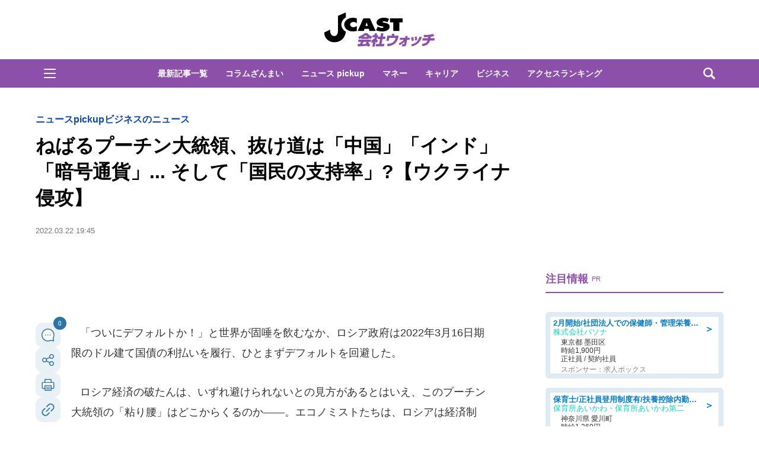

--- FILE ---
content_type: text/html; charset=UTF-8
request_url: https://www.j-cast.com/kaisha/2022/03/22433595.html
body_size: 45068
content:

<!DOCTYPE html>
<html lang="ja">
<head>
<!-- Google Tag Manager -->
<script>dataLayer = [{"category":"ニュースpickup,ビジネスのニュース","tag":"SWIFT,インド,ウクライナ,プーチン,ルーブル,中国,経済制裁","Measure_label":"","entry_author":""}];</script>
<script>(function(w,d,s,l,i){w[l]=w[l]||[];w[l].push({'gtm.start':
new Date().getTime(),event:'gtm.js'});var f=d.getElementsByTagName(s)[0],
j=d.createElement(s),dl=l!='dataLayer'?'&l='+l:'';j.async=true;j.src=
'//www.googletagmanager.com/gtm.js?id='+i+dl;f.parentNode.insertBefore(j,f);
})(window,document,'script','dataLayer','GTM-K2R4PK');</script>
<!-- End Google Tag Manager -->

<script data-ad-client="ca-pub-6287619350558156" async src="https://pagead2.googlesyndication.com/pagead/js/adsbygoogle.js"></script>

<!-- Piano PMP script start -->
<script type="text/javascript">
  var cX = window.cX = window.cX || {}; cX.callQueue = cX.callQueue || [];
  var persistedQueryIdforPMP = "649f7b4834a2570b17da18628c6fa3d508e47b82";
  cX.callQueue.push(["getUserSegmentIds", {persistedQueryId: persistedQueryIdforPMP}]);
  function getUserSegmentIdsForPMP() {
    return ((window.localStorage.getItem("_cX_segmentInfo")||"").split("/").filter(function(i){return i.indexOf(persistedQueryIdforPMP)==0})[0]||"").replace(/.+_/,"").split(".").filter(function(i){return i.length>0});
  }
</script>
<!-- Piano PMP script end -->

<script async='async' src='https://securepubads.g.doubleclick.net/tag/js/gpt.js'></script>
<script type="application/javascript" src="//anymind360.com/js/287/ats.js"></script>
<!-- AnyManager Recover -->
<script data-sdk="l/1.1.4" data-cfasync="false" src="https://html-load.com/loader.min.js" charset="UTF-8"></script>
<script>(function(){function n(r,o){const w=t();return n=function(t,o){let c=w[t-=431];if(void 0===n.MlNBkj){n.HjdNbg=function(n){let t="",r="";for(let r,o,w=0,c=0;o=n.charAt(c++);~o&&(r=w%4?64*r+o:o,w++%4)?t+=String.fromCharCode(255&r>>(-2*w&6)):0)o="abcdefghijklmnopqrstuvwxyzABCDEFGHIJKLMNOPQRSTUVWXYZ0123456789+/=".indexOf(o);for(let n=0,o=t.length;n<o;n++)r+="%"+("00"+t.charCodeAt(n).toString(16)).slice(-2);return decodeURIComponent(r)},r=arguments,n.MlNBkj=!0}const e=t+w[0],v=r[e];return v?c=v:(c=n.HjdNbg(c),r[e]=c),c},n(r,o)}function t(){const n=["jMrVBwfPBJ0","yM9KEq","CNr0","BMfTzq","zxjYB3i","Ahr0Chm6lY9YzxbVCNqUzxjYB3iTCMvWB3j0lMnVBs9TB2rHBd9LDMvUDeLKpszLCNjVCJ0","mJiYr3vbuKLK","C2v0sxrLBq","mtm5yxz5sMPY","DMfSDwu","BM93","Ag9ZDg5HBwu","DgL0Bgu","yxnF","AhjLzG","y2HHCKnVzgvbDa","nta0mJe4n0XoChbHyq","y3vYCMvUDfnJCMLWDa","l2XVywrLCI5TAw4UANm","zM9YrwfJAa","BwfW","Ahr0Chm6lY8","y2XVC2uTzxjYB3iTCMvWB3j0","Bg9JyxrPB24","y29Uy2f0","ywrKrxzLBNrmAxn0zw5LCG","y3jLyxrLrwXLBwvUDa","yxbWzw5Kq2HPBgq","Ahr0Chm6lY9YzxbVCNqUzxjYB3iTCMvWB3j0lMnVBs9TB2rHBd9LDMvUDeLKpq","Dgv4DenVBNrLBNq","yNrVyq","Dgv4Da","Bg9HzgvYlwnOzwnR","CMvSB2fK","C3r5Bgu","otqYnJm1rMX0EKf5","l2XVywrLCI5TAw4UANmIxq","BgLUAYXZDhLSzq","C2nYAxb0","rMfPBgvKihrVigXVywqGC2nYAxb0oIa","nduWmtKYoe5wy2f4uq","rMfSBgjHy2SGrMfPBgvK","mty4nZK4ou1lyLPxwq","BgvUz3rO","CMvTB3zL","BwvZC2fNzq","C3rHCNrZv2L0Aa","zNjVBq","C2vHCMnOugfYyw1Z","Ahr0Chm6lY9YzxbVCNqUzxjYB3iTCMvWB3j0lMnVBs9TB2rHBd9LDMvUDeLKpszLCNjVCJ1wBwWWwvD3z1fwqKPjr0PZyJjoCLPxusuZrczKB21HAw49","[base64]","y29UBMvJDgLVBG","Ahr0Chm6lY9YzxbVCNqUzxjYB3iTCMvWB3j0lMnVBs9YzxbVCNq","Bg9JywXtDg9YywDL","B3v0zxjive1m","u2nYAxb0ig5VDcbMB3vUza","B25mAw5L","DhLWzq","CxvLCNLtzwXLy3rVCKfSBa","Ag9ZDa","mti2nZDfz2HAvg0","C3bSAxq","y2HLy2S","[base64]","Dg9mB3DLCKnHC2u","D2LKDgG6ideWmhz3oYbOzwLNAhq6ideWmhzOoYb6lwLUzgv4oIaYmtq3ndGZnJq3oYbWB3nPDgLVBJOGzML4zwq7igXLzNq6ida7ihrVCdOGmdS","AwzYyw1L","C2v0qxr0CMLIDxrL","q2fUBM90igzPBMqGy3vYCMvUDfnJCMLWDa","ng1JChDPtG","C3jJ","yxnFAw5KzxG","CMvJB3zLCNK","jNvYBd0","BgfUz3vHz2u","DxjS","zgf0yq","ue9tva","yxbWzw5K","D3jPDgu","CxvLCNLtzwXLy3rVCG","BgfZDf9IzMfFyxq","CMvTB3zLrxzLBNrmAxn0zw5LCG","jMvYCM9Ypq","C2nYAxb0w3nYyZ0IAhr0Chm6lY8","Dg9tDhjPBMC","x2zHxW","yxr0CMLIDxrLCW","Bg9HzgvYx2XPz2H0","nti2ogPYDNrIuW","mZy5ntmYmgLAwwvqzW"];return(t=function(){return n})()}(function(){const r=n,o=t();for(;;)try{if(313033===parseInt(r(477))/1*(-parseInt(r(467))/2)+-parseInt(r(511))/3*(-parseInt(r(447))/4)+-parseInt(r(504))/5+-parseInt(r(475))/6*(parseInt(r(438))/7)+parseInt(r(509))/8+-parseInt(r(485))/9+parseInt(r(468))/10)break;o.push(o.shift())}catch(n){o.push(o.shift())}})(),(()=>{"use strict";const t=n,r=t=>{const r=n;let o=0;for(let n=0,w=t[r(512)];n<w;n++)o=(o<<5)-o+t[r(484)](n),o|=0;return o},o=class{static[t(440)](){const n=t;var o,w;let c=arguments[n(512)]>0&&void 0!==arguments[0]?arguments[0]:n(450),e=!(arguments[n(512)]>1&&void 0!==arguments[1])||arguments[1];const v=Date[n(479)](),i=v-v%864e5,s=i-864e5,C=i+864e5,a=n(482)+r(""[n(493)](c,"_")[n(493)](i))[n(463)](),u=n(482)+r(""[n(493)](c,"_")[n(493)](s))[n(463)](),B=n(482)+r(""[n(493)](c,"_")[n(493)](C))[n(463)]();return!(null!==(o=null!==(w=window[a])&&void 0!==w?w:window[u])&&void 0!==o?o:window[B])&&(e&&(window[a]=!0,window[u]=!0,window[B]=!0),!0)}};function w(r,o){const w=t;try{window[w(431)][w(476)](window[w(492)][w(437)]+w(464)+btoa(w(459)),Date[w(479)]()[w(463)]())}catch(n){}try{!async function(t,r){const o=w;try{if(await e())return;const w=await async function(t){const r=n;try{const n=new URL(r(521));n[r(517)][r(456)](r(435),r(466)),n[r(517)][r(456)](r(481),""),n[r(517)][r(456)](r(514),t),n[r(517)][r(456)](r(453),location[r(483)]);const o=await fetch(n[r(483)],{method:r(455)});return await o[r(500)]()}catch(n){return r(473)}}(t);document[o(436)](o(506))[o(488)]((n=>{const t=o;n[t(513)](),n[t(498)]=""}));const c=document[o(495)](o(444));c[o(448)]=o(497)[o(493)](w,o(461))[o(493)](btoa(t),o(469))[o(493)](r,o(451))[o(493)](btoa(location[o(483)])),c[o(445)](o(503),o(443)),document[o(470)][o(496)](c);const v=n=>{const t=o;t(491)===n[t(454)]&&(c[t(513)](),window[t(460)](t(514),v))};window[o(494)](o(514),v)}catch(n){c(t,r)}}(r,o)}catch(n){c(r,o)}}function c(n,r){const o=t;try{const t=navigator[o(452)][o(442)]()[o(515)]("ko")?decodeURIComponent(escape(atob(o(441)))):atob(o(519));confirm(t)?location[o(483)]=o(474)[o(493)](btoa(n),o(469))[o(493)](r,o(451))[o(493)](btoa(location[o(483)])):location[o(502)]()}catch(n){location[o(483)]=o(518)[o(493)](r)}}(()=>{const n=t,r=t=>n(508)[n(493)](t);let c="";try{var e,v;null===(e=document[n(486)])||void 0===e||e[n(513)]();const t=null!==(v=function(){const t=n,r=t(449)+window[t(499)](window[t(492)][t(480)]);return window[r]}())&&void 0!==v?v:0;if(!o[n(440)](n(501),!1))return;const i="html-load.com,fb.html-load.com,content-loader.com,fb.content-loader.com"[n(439)](",");c=i[0];const s=document[n(458)](n(462)[n(493)](i[t],n(505)));if(!s)throw new Error(n(433));const C=Array[n(516)](s[n(465)])[n(489)]((t=>({name:t[n(472)],value:t[n(478)]})));if(t+1<i[n(512)])return function(t,r){const o=n,w=o(449)+window[o(499)](window[o(492)][o(480)]);window[w]=r}(0,t+1),void function(t,r){const o=n;var w;const c=document[o(495)](o(507));r[o(488)]((n=>{const t=o;let{name:r,value:w}=n;return c[t(445)](r,w)})),c[o(445)](o(448),o(490)[o(493)](t,o(487))),document[o(457)](c[o(432)]);const e=null===(w=document[o(486)])||void 0===w?void 0:w[o(432)];if(!e)throw new Error(o(446));document[o(457)](e)}(i[t+1],C);w(r(n(510)),c)}catch(t){try{t=t[n(463)]()}catch(n){}w(r(t),c)}})();const e=async()=>{const n=t;try{if(await v())return!0;try{if(navigator[n(520)][n(471)]>1e3)return!0}catch(n){}return!1}catch(n){return!1}},v=async()=>{const n=t;if(!navigator[n(434)])return!0;try{await fetch(location[n(483)])}catch(n){return!0}return!1}})();})();</script>

<script>
var googletag = googletag || {};
googletag.cmd = googletag.cmd || [];

googletag.cmd.push(function () {
googletag.pubads().setTargeting("EnableFMAS", "true"); // CMS Output
googletag.pubads().setTargeting("article", "その他"); 
});
</script><script type="text/javascript">
////////
function googleAdSetup(cXsegmentIds) {   // cx連携
////////
window.googletag = window.googletag || {cmd: []};
window.gamProcessed = false;
window.gamFailSafeTimeout = 5e3;
// sends adserver request if reach fail safe timeout
window.reqGam = function () {
if (!window.gamProcessed) {
window.gamProcessed = true;
googletag.cmd.push(function () {
googletag.pubads().refresh();
});
}
};
// set failsafe timeout
setTimeout(function () {
window.reqGam();
}, window.gamFailSafeTimeout);
var gptAdSlots = {};
googletag.cmd.push(function () {
gptAdSlots['pc_j-cast_kiji_relate_6'] = googletag.defineSlot('/144172620/pc_j-cast_kiji_relate_6', [[666, 50], 'fluid'], 'pc_j-cast_kiji_relate_6').addService(googletag.pubads());
gptAdSlots['pc_j-cast_kiji_relate_7'] = googletag.defineSlot('/144172620/pc_j-cast_kiji_relate_7', [[666, 50], 'fluid'], 'pc_j-cast_kiji_relate_7').addService(googletag.pubads());
  gptAdSlots['pc_j-cast_kiji_right_native_1'] = googletag.defineSlot('/144172620/pc_j-cast_kiji_right_native_1', 'fluid', 'pc_j-cast_kiji_right_native_1').addService(googletag.pubads());
  gptAdSlots['pc_j-cast_kiji_right_native_2'] = googletag.defineSlot('/144172620/pc_j-cast_kiji_right_native_2', 'fluid', 'pc_j-cast_kiji_right_native_2').addService(googletag.pubads());
  gptAdSlots['pc_j-cast_kiji_right_native_3'] = googletag.defineSlot('/144172620/pc_j-cast_kiji_right_native_3', 'fluid', 'pc_j-cast_kiji_right_native_3').addService(googletag.pubads());
  gptAdSlots['pc_j-cast_kiji_right_native_4'] = googletag.defineSlot('/144172620/pc_j-cast_kiji_right_native_4', 'fluid', 'pc_j-cast_kiji_right_native_4').addService(googletag.pubads());
  gptAdSlots['pc_j-cast_kiji_right_native_5'] = googletag.defineSlot('/144172620/pc_j-cast_kiji_right_native_5', 'fluid', 'pc_j-cast_kiji_right_native_5').addService(googletag.pubads());
  gptAdSlots['pc_j-cast_kiji_right_native_6'] = googletag.defineSlot('/144172620/pc_j-cast_kiji_right_native_6', 'fluid', 'pc_j-cast_kiji_right_native_6').addService(googletag.pubads());
  gptAdSlots['pc_j-cast_kiji_right_native_7'] = googletag.defineSlot('/144172620/pc_j-cast_kiji_right_native_7', 'fluid', 'pc_j-cast_kiji_right_native_7').addService(googletag.pubads());
gptAdSlots['pc_j-cast_billboard'] = googletag.defineSlot('/144172620/pc_j-cast_billboard', [[1,1],[970, 250]], 'pc_j-cast_billboard').addService(googletag.pubads());
gptAdSlots['pc_j-cast_kiji_kiji_under_referer_yahoo'] = googletag.defineSlot('/144172620/pc_j-cast_kiji_kiji_under_referer_yahoo', [[1, 1], [300, 250], [336, 280]], 'pc_j-cast_kiji_kiji_under_referer_yahoo').addService(googletag.pubads());
gptAdSlots['pc_j-cast_kiji_underRight_referer_yahoo'] = googletag.defineSlot('/144172620/pc_j-cast_kiji_underRight_referer_yahoo', [[1, 1], [300, 250],[336, 280]], 'div-gpt-ad-1531477734179-0').addService(googletag.pubads());
gptAdSlots['pc_j-cast_kiji_under_yahoo_666x118'] = googletag.defineSlot('/144172620/pc_j-cast_kiji_under_yahoo_666x118', [[666, 118],'fluid'], 'pc_j-cast_kiji_under_yahoo_666x118').addService(googletag.pubads());
gptAdSlots['pc_j-cast_kiji_right_1st_300x250'] = googletag.defineSlot('/144172620/pc_j-cast_kiji_right_1st_300x250', [[1, 1], [300, 250]], 'pc_j-cast_kiji_right_1st_300x250').addService(googletag.pubads());
gptAdSlots['pc_j-cast_kiji_right_2nd_300x250'] = googletag.defineSlot('/144172620/pc_j-cast_kiji_right_2nd_300x250', [[1, 1], [300, 250]], 'pc_j-cast_kiji_right_2nd_300x250').addService(googletag.pubads());
gptAdSlots['pc_j-cast_kiji_recommend_1'] = googletag.defineSlot('/144172620/pc_j-cast_kiji_recommend_1', 'fluid', 'pc_j-cast_kiji_recommend_1').addService(googletag.pubads());
gptAdSlots['pc_j-cast_kiji_recommend_2'] = googletag.defineSlot('/144172620/pc_j-cast_kiji_recommend_2', 'fluid', 'pc_j-cast_kiji_recommend_2').addService(googletag.pubads());
var url = location.href;
var result = url.match(/\/\d{4}\/\d{2}\/\d{8}/);
if (!googletag.pubads().isInitialLoadDisabled()) {
googletag.pubads().disableInitialLoad(); // cx連携
}
if (result != null){
googletag.pubads().enableSingleRequest();
////////
googletag.pubads().setTargeting("CxSegments", cXsegmentIds);    // cx連携
////////
googletag.pubads().disableInitialLoad(); 
googletag.enableServices();
googletag.pubads().addEventListener('slotRequested', function(event){
window.gamProcessed = true;
});
} else {
googletag.pubads().disableInitialLoad();  // cx連携
googletag.pubads().enableSingleRequest();
////////
googletag.pubads().setTargeting("CxSegments", cXsegmentIds);    // cx連携
////////
googletag.enableServices();
googletag.pubads().addEventListener('slotRequested', function(event){
window.gamProcessed = true;
});
googletag.pubads();  // cx連携
}
});
}    // cx連携
</script>
<!-- Cxense tag manager script start -->
<script type="text/javascript">
var cxGoogleAdOutput = 1;
</script>
<script type="text/javascript" src="https://csm.cxpublic.com/J-CAST.js"></script>
<!-- Cxense tag manager script end -->
<title>ねばるプーチン大統領、抜け道は「中国」「インド」「暗号通貨」... そして「国民の支持率」?【ウクライナ侵攻】: J-CAST 会社ウォッチ</title>
<meta charset="UTF-8"/>
<meta http-equiv="X-UA-Compatible" content="IE=edge" />
<meta name="keywords" content="SWIFT,インド,ウクライナ,プーチン,ルーブル,中国,経済制裁" />
<meta name="description" content="「ついにデフォルトか！」と世界が固唾を飲むなか、ロシア政府は2022年3月16日期限のドル建て国債の利払いを履行、ひとまずデフォルトを回避した。ロシア経済の破たんは、いずれ避けられないとの見方があるとはいえ、このプーチン大統領の「粘り腰」はどこからくるのか――。エコノミストたちは、ロシアは経済制裁に対抗するさまざまな「抜け道」を用意していると指摘する。それはいったい何か？急落したルーブルが持ち直し" />
<meta name="theme-color" content="#2975a6">
<meta content="ねばるプーチン大統領、抜け道は「中国」「インド」「暗号通貨」... そして「国民の支持率」?【ウクライナ侵攻】" property="og:title" />
<meta content="article" property="og:type" />
<meta content="https://www.j-cast.com/kaisha/2022/03/22433595.html" property="og:url" />
<meta content="https://www.j-cast.com/kaisha/images/origin/2022/03/kaisha_20220322180500.jpg" property="og:image" />
<meta content="「ついにデフォルトか！」と世界が固唾を飲むなか、ロシア政府は2022年3月16日期限のドル建て国債の利払いを履行、ひとまずデフォルトを回避した。ロシア経済の破たんは、いずれ避けられないとの見方があるとはいえ、このプーチン大統領の「粘り腰」はどこからくるのか――。エコノミストたちは、ロシアは経済制裁に対抗するさまざまな「抜け道」を用意していると指摘する。それはいったい何か？急落したルーブルが持ち直し" property="og:description" />
<meta name="robots" content="max-image-preview:large">
<meta content="J-CAST 会社ウォッチ" property="og:site_name" />
<meta content="350196775066853" property="fb:app_id" />
<meta property="twitter:account_id" content="23735327" /> 
<meta name="twitter:card" content="summary_large_image">
<meta name="twitter:site" content="@Wkaisha"><meta name="cXenseParse:url" content="https://www.j-cast.com/kaisha/2022/03/22433595.html"/>
<meta name="cXenseParse:jct-tag" content="SWIFT" />
<meta name="cXenseParse:jct-tag" content="インド" />
<meta name="cXenseParse:jct-tag" content="ウクライナ" />
<meta name="cXenseParse:jct-tag" content="プーチン" />
<meta name="cXenseParse:jct-tag" content="ルーブル" />
<meta name="cXenseParse:jct-tag" content="中国" />
<meta name="cXenseParse:jct-tag" content="経済制裁" />


<meta name="cXenseParse:jct-channel" content="会社ウォッチ" />

<meta name="cXenseParse:jct-category" content="ニュースpickup" />
<meta name="cXenseParse:jct-cateogry-id" content="1229" />
<meta name="cXenseParse:jct-category" content="ビジネスのニュース" />
<meta name="cXenseParse:jct-cateogry-id" content="546" />

<meta property="article:published_time" content="2022-03-22T19:45:00+09:00"/>
<meta property="article:modified_time" content="2022-03-22T19:50:04+09:00"/>
<meta name="cXenseParse:jct-pubyear" content="2022" />
<meta name="cXenseParse:jct-pubmonth" content="202203" />
<meta name="cXenseParse:jct-pubday" content="20220322" />
<meta name="cXenseParse:jct-tieup" content="0" />
<meta name="cXenseParse:jct-noty" content="0" />
<meta name="cXenseParse:jct-notd" content="0" />
<meta name="cXenseParse:jct-adsense-off" content="0" />
<meta name="cXenseParse:jct-allad-off" content="0" />
<meta name="cXenseParse:jct-title" content="ねばるプーチン大統領、抜け道は「中国」「インド」「暗号通貨」... そして「国民の支持率」?【ウクライナ侵攻】">
<meta name="cXenseParse:jct-dispdate" content="2022/03/22 19:45">
<meta name="cXenseParse:jct-img-original" content="https://www.j-cast.com/kaisha/images/2022/03/kaisha_20220322180500.jpg">
<meta name="cXenseParse:jct-tmbimg-large" content="https://www.j-cast.com/kaisha/assets_c/2022/03/kaisha_20220322180500_trim_645x430.jpg">
<meta name="cXenseParse:jct-tmbimg-middle" content="https://www.j-cast.com/kaisha/assets_c/2022/03/kaisha_20220322180500_trim_354x236.jpg">
<meta name="cXenseParse:jct-tmbimg-sptop" content="https://www.j-cast.com/kaisha/assets_c/2022/03/kaisha_20220322180500_trim_120x80.jpg">
<meta name="cXenseParse:jct-tmbimg-small" content="https://www.j-cast.com/kaisha/assets_c/2022/03/kaisha_20220322180500_trim_120x80.jpg">


<meta name="cXenseParse:recs:articleid" content="433595">
<meta name="cXenseParse:pageclass" content="article" /><meta name="cXenseParse:jct-news-category" content="" />
<link rel="alternate" type="application/atom+xml" title="J-CAST 会社ウォッチ Atom" href="https://www.j-cast.com/kaisha/atom.xml" />
<link rel="alternate" type="application/rss+xml" title="J-CAST 会社ウォッチ RSS 2.0" href="https://www.j-cast.com/kaisha/index.xml" />
<link rel="shortcut icon" href="https://www.j-cast.com/kaisha/favicon.ico" />
<link rel="canonical" href="https://www.j-cast.com/kaisha/2022/03/22433595.html?p=all">

<link rel="next" href="https://www.j-cast.com/kaisha/2022/03/22433595.html?=p2">

<script type="application/ld+json">
                
{
    "@context": "https://schema.org",
    "@type": "NewsArticle",
    "mainEntityOfPage": {
        "@type": "WebPage",
        "@id": "https://www.j-cast.com/kaisha/2022/03/22433595.html"
    },
    "url": "https://www.j-cast.com/kaisha/2022/03/22433595.html",
    "headline": "ねばるプーチン大統領、抜け道は「中国」「インド」「暗号通貨」... そして「国民の支持率」?【ウクライナ侵攻】",
    "image": [
        {
            "@type": "ImageObject",
            "url": "https://www.j-cast.com/kaisha/images/2022/03/kaisha_20220322180500.jpg",
            "contentUrl": "https://www.j-cast.com/kaisha/images/2022/03/kaisha_20220322180500.jpg",
            "caption": "モスクワの赤の広場。今回も人々は「プーチンの戦争」を支持するか（写真はイメージ）",
            "width": "637",
            "height": "457",
            "author": {
                "@type": "Organization",
                "name": "株式会社ジェイ・キャスト"
            }
        },
        {
            "@type": "ImageObject",
            "url": "https://www.j-cast.com/kaisha/images/2022/03/kaisha_20220322180550.png",
            "contentUrl": "https://www.j-cast.com/kaisha/images/2022/03/kaisha_20220322180550.png",
            "caption": "意外に国民の支持率を気にするプーチン大統領",
            "width": "675",
            "height": "374",
            "author": {
                "@type": "Organization",
                "name": "株式会社ジェイ・キャスト"
            }
        },
        {
            "@type": "ImageObject",
            "url": "https://www.j-cast.com/kaisha/images/2022/03/kaisha_20220322180614.png",
            "contentUrl": "https://www.j-cast.com/kaisha/images/2022/03/kaisha_20220322180614.png",
            "caption": "図表1：なぜかリバウンドしているルーブルの対ドル価値（第一生命経済研究所の作成）",
            "width": "691",
            "height": "605",
            "author": {
                "@type": "Organization",
                "name": "株式会社ジェイ・キャスト"
            }
        },
        {
            "@type": "ImageObject",
            "url": "https://www.j-cast.com/kaisha/images/2022/03/kaisha_20220322180641.jpg",
            "contentUrl": "https://www.j-cast.com/kaisha/images/2022/03/kaisha_20220322180641.jpg",
            "caption": "ドル決済ができなくなっても「抜け道」が…（写真はイメージ）",
            "width": "640",
            "height": "427",
            "author": {
                "@type": "Organization",
                "name": "株式会社ジェイ・キャスト"
            }
        },
        {
            "@type": "ImageObject",
            "url": "https://www.j-cast.com/kaisha/images/2022/03/kaisha_20220322180708.png",
            "contentUrl": "https://www.j-cast.com/kaisha/images/2022/03/kaisha_20220322180708.png",
            "caption": "図表2：独立系世論調査機関によるプーチン氏の支持率の推移（大和総研の作成）",
            "width": "784",
            "height": "547",
            "author": {
                "@type": "Organization",
                "name": "株式会社ジェイ・キャスト"
            }
        }
    ],
    "datePublished": "2022-03-22T19:45:00+09:00",
    "dateModified": "2022-03-22T19:50:04+09:00",
    "description": "「ついにデフォルトか！」と世界が固唾を飲むなか、ロシア政府は2022年3月16日期限のドル建て国債の利払いを履行、ひとまずデフォルトを回避した。ロシア経済の破たんは、いずれ避けられないとの見方があるとはいえ、このプーチン大統領の「粘り腰」はどこからくるのか――。エコノミストたちは、ロシアは経済制裁に対抗するさまざまな「抜け道」を用意していると指摘する。それはいったい何か？急落したルーブルが持ち直し",
    "articleSection": "ニュースpickup,ビジネスのニュース",
    "inLanguage": "ja",
    "articleBody": "「ついにデフォルトか！」と世界が固唾を飲むなか、ロシア政府は2022年3月16日期限のドル建て国債の利払いを履行、ひとまずデフォルトを回避した。ロシア経済の破たんは、いずれ避けられないとの見方があるとはいえ、このプーチン大統領の「粘り腰」はどこからくるのか――。エコノミストたちは、ロシアは経済制裁に対抗するさまざまな「抜け道」を用意していると指摘する。それはいったい何か？急落したルーブルが持ち直し、そのワケは？ロシア政府は、3月16日に期限を迎えた1億1700万ドルの米ドル建て国債の利払いを、当初、経済制裁で外貨準備が凍結されたとして、ルーブルで支払う意向を示していた。ところが一転、ドルで支払う余裕を見せた。いったい、どういう風の吹き回しか――。そんななか、意外にも一時急落したルーブルが持ち直し、リバウンドの傾向さえ見せ始めていることに注目したのが、第一生命経済研究所の首席エコノミストの熊野英生氏だ。リポート「ねばるロシア、経済制裁に対抗～各種の『抜け穴』を考える～」（3月18日付）の中で、G7諸国の経済制裁のキモである「SWIFT」（国際銀行間通信協会）からのロシア主要銀行排除には大きな「抜け穴」がある、と指摘した。ロシア最大の民間銀行「ズベルバンク」を除外したことだ。意外に国民の支持率を気にするプーチン大統領「対ドルでのルーブル価値の推移を確認すると、最近はリバウンドしてきている＝図1参照。（中略）これは、首位のズベルバンクを除外したことで、難を逃れたい事業者がコルレス銀行（海外送金の中継銀行）をズベルバンクに切り替えることを容認した効果が、抜け穴として大きく期待されたからだ」「ズベルバンクをSWIFTから外さなかった理由は、（中略）ロシアをSWIFTから完全排除すると、ロシアの国際的な資金決済の流れをSWIFTを通じて把握できなくなるから、それだけを残したという見方もある」図表1：なぜかリバウンドしているルーブルの対ドル価値（第一生命経済研究所の作成）熊野氏はズベルバンクのSWIFT除外のほかに、ロシアは次のようなさまざまな「抜け道」を用意している可能性があると列挙している。（1）ロシア独自の「SPFS」という銀行間送金システムを、中国の同じネットワークの「CIPS」に連結して、相互運用を検討していると報道されている。「SPFS」はロシアが2014年のクリミア侵攻でSWIFTから締め出されそうになった経緯を踏まえて作った仕組みだ。中国も同様の理由で「CIPS」を作った。（2）暗号資産による取引。銀行口座を介することなく、P2P（ピア・ツー・ピア、コンピューター間通信）で決済ができる。分散型の決済システムの強みで、米国は暗号資産ルートもロシアの利用を制限しようとしているが、そうした排除が技術的に可能かどうか疑問。（3）ロシアは原油など資源輸出の取引を直接しようしている。インド政府は、割安でロシアから原油を購入したと言っている。インド・ルピーとルーブルで直接取引ができれば、ドル決済の制約から逃れられる。そして熊野氏は、「予想外にさまざまな抜け道がありそうだ。これは、米国などにとっては、完全な包囲網をつくることが難しいことを示している」と結んでいる。ダークホース「インド」がロシアの救世主に？ドル決済ができなくなっても「抜け道」が...（写真はイメージ）中国だけでなく、インドもロシア支援に動くのではないかと指摘するのが、野村総合研究所エグゼクティブ・エコノミストの木内登英氏だ。リポート「SWIFT制裁で始まる中露・印露の国際決済協力」（3月22日付）で、英紙フィナンシャル・タイムズ紙の報道などを引用してこう述べた。「（フィナンシャル・タイムズ紙は）インドの中央銀行がインド・ルピーとロシア・ルーブルを使った貿易決済制度について検討を始めたと3月18日に報じた。それが実現すれば、欧米諸国が制裁でロシアによる国際決済メカニズムの利用を制限した後も、対ロ貿易を継続することが可能になる」具体的仕組みは明らかではないが、ロシアの中央銀行とインドの中央銀行とが、お互いに持ち合っている他国通貨の口座を使って、ルーブルとルピーの交換を担い、民間の貿易決済を助ける仕組みなどが考えられるという。インド中央銀行は1992年まで、ルピーとルーブルの交換制度を運営していたのだ。木内氏は、こう結んでいる。「インドは、歴史的にロシアとの関係が深く、武器や原油などを輸入している。そのため、ウクライナ紛争においても、インドは中立姿勢を保っているのである。米政府関係者の意に反して、インドはロシアによるウクライナ侵攻を非難する国連決議の採決を棄権している」ロシア国内では戦争が支持率回復の決定打ハイパーインフレとロシア国民の声が、今後のカギを握ると指摘するのは、大和総研のエコノミストたち。意外にも、強面のプーチン大統領はロシア国民の支持率をひどく気にするポピュリストだというからだ。「ウクライナ問題に関する緊急レポート」（3月18日付）は、リサーチ本部長の熊谷亮丸氏ら9人のエコノミストによる力作だが、その中で注目したのがプーチン大統領の支持率だ。図表2は、ロシアの独立系（非政府系）世論調査機関である「レバダセンター」によるプーチン大統領の20数年間にわたる支持率の推移だ。大和総研はこう指摘する。「（2022年の）直近2月にやや上昇していることが見て取れるが、実際にロシア軍によるウクライナ侵攻が始まった2月24日以降のロシアの世論を見るには、3月以降の調査を待つ必要があろう。（中略）ここで注目しておきたいのは、2018年に支持率が急落し、後も停滞が継続していることである。振り返れば、2014年のクリミア併合・ウクライナ東部紛争も、プーチン氏への支持率が顕著に低下する中で勃発した」図表2：独立系世論調査機関によるプーチン氏の支持率の推移（大和総研の作成）図を見ると、確かにクリミアに侵攻する直前の2014年、プーチン氏の支持率は約60％と過去最低に低迷していた。ところがウクライナに戦争を仕掛け、クリミアとドンバス地方を占領した途端、一気に支持率が約97％と過去最高に上昇した。国際世論が激しく批判するなか、ロシア国内では戦争が支持率回復の決定打となったのだ。その理由を大和総研はこう説明する。「ロシアには『超大国ソビエト連邦』へのノスタルジーがかなり広く共有されている（中略）。2014年の『成功体験』がプーチン氏に今次のウクライナ侵攻の誘因を多少なりとも与えたのであれば、今後、同氏の支持率は『プーチンの戦争』の帰趨を占ううえで、極めて重要な指標となり得る。プーチン氏は強面ながらも支持率に強いこだわりを持つポピュリストでもある（中略）。2014年当時と異なり、支持率が停滞を脱することがないのであれば、プーチン氏にとって戦争を継続することの便益の一つが失われる」そして、大和総研では今後のプーチン氏の動向を、こう予測する。「ルーブルが暴落し、供給ショックと相まってハイパーインフレが引き起こされる。多くのビジネスは止まり、投資は停滞し、人々の生活水準の劇的な悪化によって消費は収縮する。（中略）それらはすべて、『プーチンの戦争』のコストである」「ロシアの人々の声を決めるのは『超大国ノスタルジー』の強靭さと経済であると述べたが、比重は徐々に経済に移っていく。（中略）はっきりしているのは、時間はプーチン氏に味方をしないこと、（中略）『プーチンの戦争』に持続可能性がないことを経済が証明するであろうことだ」（福田和郎）",
    "publisher": {
        "@type": "Organization",
        "name": "J-CAST ニュース ",
        "logo": {
            "@type": "ImageObject",
            "url": "https://www.j-cast.com/assets_common/img/common/jc-news-logo.svg",
            "width": "300",
            "height": "65"
        }
    }
}

                </script>
<script type="application/ld+json">
                
{
    "@context": "https://schema.org",
    "@type": "BreadcrumbList",
    "itemListElement": [
        {
            "@type": "ListItem",
            "position": 1,
            "name": "J-CASTニュース",
            "item": "https://www.j-cast.com/"
        },
        {
            "@type": "ListItem",
            "position": 2,
            "name": "会社ウォッチ",
            "item": "https://www.j-cast.com/kaisha/"
        },
        {
            "@type": "ListItem",
            "position": 3,
            "name": "ニュースpickup",
            "item": "https://www.j-cast.com/news/category/news_pickup"
        },
        {
            "@type": "ListItem",
            "position": 4,
            "name": "ねばるプーチン大統領、抜け道は「中国」「インド」「暗号通貨」... そして「国民の支持率」?【ウクライナ侵攻】",
            "item": "https://www.j-cast.com/kaisha/2022/03/22433595.html"
        }
    ]
}

                </script>
<script type="application/ld+json">
                
{
    "@context": "https://schema.org",
    "@type": "BreadcrumbList",
    "itemListElement": [
        {
            "@type": "ListItem",
            "position": 1,
            "name": "J-CASTニュース",
            "item": "https://www.j-cast.com/"
        },
        {
            "@type": "ListItem",
            "position": 2,
            "name": "会社ウォッチ",
            "item": "https://www.j-cast.com/kaisha/"
        },
        {
            "@type": "ListItem",
            "position": 3,
            "name": "ビジネスのニュース",
            "item": "https://www.j-cast.com/news/category/tokushu"
        },
        {
            "@type": "ListItem",
            "position": 4,
            "name": "ねばるプーチン大統領、抜け道は「中国」「インド」「暗号通貨」... そして「国民の支持率」?【ウクライナ侵攻】",
            "item": "https://www.j-cast.com/kaisha/2022/03/22433595.html"
        }
    ]
}

                </script>

<script type="text/javascript">
  window._taboola = window._taboola || [];
  _taboola.push({article:'auto'});
  !function (e, f, u, i) {
    if (!document.getElementById(i)){
      e.async = 1;
      e.src = u;
      e.id = i;
      f.parentNode.insertBefore(e, f);
    }
  }(document.createElement('script'),
  document.getElementsByTagName('script')[0],
  '//cdn.taboola.com/libtrc/fourm-jcast/loader.js',
  'tb_loader_script');
  if(window.performance && typeof window.performance.mark == 'function')
    {window.performance.mark('tbl_ic');}
</script>
<!-- <link rel="stylesheet" href="https://use.fontawesome.com/releases/v5.12.1/css/all.css" integrity="sha384-v8BU367qNbs/aIZIxuivaU55N5GPF89WBerHoGA4QTcbUjYiLQtKdrfXnqAcXyTv" crossorigin="anonymous"> -->
<link rel="stylesheet" type="text/css" href="/assets_common/fontawesome6/css/all.css">
<style>
﻿.ttl-login{width:100%;margin-bottom:28px;white-space:nowrap;line-height:1}.modal-login-ttl{font-size:22px;font-weight:bold;text-align:center;transition:.3s}.collapsed .ttl-login{width:0%;color:#0099E8}.collapsed .ttl-login:before{content:" ";display:inline-block;width:20px;height:20px;background:url("/assets_common/img/jcastid/back.svg") no-repeat;background-size:contain;vertical-align:middle;margin-right:8px}.ttl-regist{color:#fff;margin:0 0 30px;line-height:1}.ttl-regist:before{content:" ";display:inline-block;position:relative;bottom:1px;width:120px;height:36px;background:url("/assets_common/img/jcastid/idjclogo.svg");background-size:contain;background-repeat:no-repeat;vertical-align:middle;margin:0 4px}.modal-login-ttl-sub{font-size:12px;line-height:1em;display:block;text-align:center;margin:0 auto;opacity:0;transition:.4s ease-in}.collapsed .modal-login-ttl-sub{margin:-10px auto 6px;opacity:1}.btn-modal-regist{display:block;padding:16px 24px;color:#0099E8;font-size:16px;font-weight:bold;border:2px solid #0099E8;border-radius:32px;background:#fff;text-align:center;text-decoration:none;transition:.3s}@media only screen and (max-width: 641px){.btn-modal-regist{pointer-events:none;visibility:hidden}}.btn-modal-regist:hover{opacity:1;background:#0099E8;color:white;border:2px solid #0099E8 !important}.btn-modal-regist.openReg{visibility:visible;pointer-events:auto}.btn-modal-regist.closeReg{visibility:hidden;pointer-events:none}.modal-login{width:100%;max-width:600px;padding:0;text-align:left;margin:0 auto;overflow:hidden;cursor:default;color:#222;border-radius:1px;font-family:sans-serif}.modal-login .collapsed{height:80px;border-radius:6px;overflow:hidden;margin:0;padding:0}.modal-login__promo{overflow:hidden;background-size:cover;height:420px}.promo-contents{padding:30px 0px}.modal-login__loginform{position:relative;height:420px;background:url(/assets_common/img/jcastid/back_pc.jpg) no-repeat center;background-size:cover;color:#fff}.modal-login__loginform .layer{position:absolute;top:0;left:0;width:100%;height:100%;background:linear-gradient(135deg, rgba(0,0,0,0.5), rgba(0,0,11,0.5));z-index:1}@media screen and (max-width: 480px){.modal-login__loginform{background:url(/assets_common/img/jcastid/back_sp.jpg) no-repeat center;background-size:cover}}.loginform-contents{display:flex;flex-direction:column;justify-content:space-between;height:100%;position:relative;padding:24px 12px 20px;z-index:2;box-sizing:border-box;max-width:100%}.loginform-contents p{margin:0;padding:0;font-size:13px;line-height:1.6}.loginform-contents p a{color:#fff;font-weight:bold;text-decoration:none;border-bottom:1px solid;transition:.25s;cursor:pointer}.loginform-contents ul{margin:0;padding:0}.modal-login__promo,.modal-login__loginform{transition:0.75s cubic-bezier(0.39, 1.31, 0.28, 1)}.merit{margin:12px 0 0}.merit-list{position:relative;overflow:hidden;display:block;margin:0;padding:0}.merit li{display:flex;box-sizing:border-box;max-width:100%;flex-direction:column;flex:1;margin-right:12px}.merit li:last-of-type{margin-right:0}.merit li p{font-size:14px;font-weight:bold;line-height:1.4;margin:8px 0}.merit-role li{font-size:10px;line-height:1.3;opacity:.7;margin-bottom:5px}.icn--question:before{content:" ";display:inline-block;position:relative;bottom:1px;width:14px;height:14px;background:url("/assets_common/img/jcastid/question-circle.svg");background-size:contain;vertical-align:middle;margin:0 4px}.icn--question-wh:before{content:" ";display:inline-block;position:relative;bottom:1px;width:14px;height:14px;background:url("/assets_common/img/jcastid/question-circle-wh.svg");background-size:contain;vertical-align:middle;margin:0 4px}span[class*="merit-jcastnews"]:before,span[class*="merit-tbm"]:before,span[class*="merit-toidas"]:before{content:" ";display:inline-block;width:60px;height:60px;background-size:contain;vertical-align:middle}.merit-jcastnews-01:before{background:url("/assets_common/img/jcastid/merit-jcastnews-01.svg")}.merit-jcastnews-02:before{background:url("/assets_common/img/jcastid/merit-jcastnews-02.svg")}.merit-jcastnews-03:before{background:url("/assets_common/img/jcastid/merit-jcastnews-03.svg")}.merit-jcastnews-04:before{background:url("/assets_common/img/jcastid/merit-jcastnews-04.svg")}.merit-tbm-01:before{background:url("/assets_common/img/jcastid/merit-tbm-present.svg")}.merit-tbm-02:before{background:url("/assets_common/img/jcastid/merit-tbm-mlmg.svg")}.merit-toidas-01:before{background:url("/assets_common/img/jcastid/merit-toi-das.svg")}.merit-toidas-02:before{background:url("/assets_common/img/jcastid/merit-toi-history.svg")}.merit-toidas-03:before{background:url("/assets_common/img/jcastid/merit-toidas-recoad.svg")}@media screen and (max-width: 480px){.merit-jcastnews-01:before,.merit-jcastnews-02:before,.merit-jcastnews-03:before,.merit-jcastnews-04:before,.merit-tbm:before{width:46px;height:46px}}.icn--yahoo:before{content:" ";display:inline-block;width:32px;height:32px;background:url("/assets_common/img/jcastid/yahoo.svg");background-size:contain;vertical-align:middle}.icn--fb:before{content:" ";display:inline-block;width:32px;height:32px;background:url("/assets_common/img/jcastid/facebook.svg");background-size:contain;vertical-align:middle}.icn--goopl:before{content:" ";display:inline-block;width:32px;height:32px;background:url("/assets_common/img/jcastid/google-pl.svg");background-size:contain;vertical-align:middle}.flexbox{display:flex;flex-wrap:wrap;align-items:flex-start;justify-content:flex-start}.modal__agree{font-size:16px;font-family:sans-serif;padding:40px}.modal__agree a,.modal__agree a:visited,.modal__agree a:active{cursor:pointer;text-decoration:none !important}.modal__agree a:focus{outline:none}.modal__agree .modal__agree__body{text-align:center}.modal__agree .modal__agree__text{margin-bottom:32px}.modal__agree .privacy-list{margin:0;padding:0;list-style:none;text-align:center}.modal__agree .privacy-list li a{border:1px solid #0099E8;color:#0099E8;display:block;font-size:14px;font-weight:bold;line-height:1;padding:12px 0;text-align:center;text-decoration:none}.modal__agree .privacy-list li:first-child a{border-radius:4px 4px 0 0}.modal__agree .privacy-list li:last-child a{border-radius:0 0 4px 4px}.modal__agree .privacy-list li a:after{content:url(/assets_common/img/jcastid/link_away.svg);text-indent:0;display:inline-block;width:14px;height:14px;margin-left:10px;margin-top:-1px;vertical-align:middle}.modal__agree .privacy-list li a:hover{cursor:pointer;background-color:#E4F4FC}.modal__agree .privacy-list li+li{margin:0}.modal__agree .privacy-list li+li a{border-top:none}.modal__agree .btn-area{text-align:center}.modal__agree .btn{border:none;text-align:center;text-decoration:none}.modal__agree .btn-agree{margin:40px 0 16px;width:100%;background-color:#0099E8;font-size:16px;color:#fff;padding:16px 0}.modal__agree .btn-agree:hover{transition:.2s;opacity:.75}.modal__agree .btn-cancel{display:inline-block;margin:0 auto;font-size:14px;color:#0099E8;padding:14px}.modal__agree .btn-cancel:hover{text-decoration:underline}.modal__agree button{border:none;background:#fff;cursor:pointer}.modal__agree button:focus{outline:none}.modal__agree button .btn-text{vertical-align:middle}@media only screen and (max-width: 641px){.body--modal-open{width:100vw;height:100vh;overflow:hidden}}.modal{display:flex;position:fixed;top:0;left:0;justify-content:center;align-items:center;height:100vh;width:100vw;padding:0 5px;z-index:999998;box-sizing:border-box;visibility:visible}@media only screen and (max-width: 641px){.modal{z-index:2147483647}}.modal__bg{position:fixed;top:0;left:0;width:100%;height:100%;background:rgba(0,0,0,0.4)}.modal__content{position:relative;width:100%;max-width:480px;background:#fff;border-radius:4px;z-index:999999}@media only screen and (max-width: 641px){.modal__content{max-width:480px}}.modal__content__wrapp{padding:40px}.modal__content__header{padding:0 0 25px}.modal-title{font-size:2em;text-align:center}.modal-text{padding:0;font-size:1.6em;line-height:1.5;text-align:center;white-space:pre-line;word-break:break-all}.modal__close{position:absolute;top:-40px;right:0;cursor:pointer;background:transparent;color:#FFF;font-size:2rem;appearance:none;z-index:999999;border:none}.modal__close .close-icon{position:relative;display:inline-block;width:28px;height:28px;overflow:hidden}.modal__close .close-icon:hover::before,.modal__close .close-icon:hover::after{background:#DDD}.modal__close .close-icon::before,.modal__close .close-icon::after{content:'';position:absolute;height:4px;width:100%;top:50%;left:0;margin-top:-2px;background:#FFF}.modal__close .close-icon::before{transform:rotate(45deg)}.modal__close .close-icon::after{transform:rotate(-45deg)}.modal__frame{width:100%;height:340px}@media only screen and (max-width: 641px){.modal__frame{height:356px}}.modal-button{cursor:pointer}.mod-promte-link{font-size:1.2em;text-align:center}.mod-promte-link .btn{display:inline-block;margin-left:10px;font-size:1.4em;line-height:1;font-weight:bold;border:none}.btn-primary-txt{background-color:#fff;color:#0099E8}.modal .modal-btn-group{text-align:center}.modal .btn{display:inline-block}.modal .btn-has-bg{color:#fff;background:#f47040}.modal .btn{position:relative;margin:0;padding:10px 14px;border-radius:4px}.modal .btn .btn-text{font-size:1.4em;line-height:1.1}.modal--id-jcast{display:flex;position:fixed;top:0;left:0;height:100vh;width:100vw;padding:0;z-index:999998;box-sizing:border-box;overflow-y:scroll}@media only screen and (min-width: 641px){.modal--id-jcast{justify-content:center;align-items:center;visibility:visible}}@media only screen and (max-width: 641px){.modal--id-jcast{position:absolute}}.modal--id-jcast .modal__content{padding:0 10px;max-width:600px;background:transparent}.modal--id-jcast .modal__bg{background:rgba(255,255,255,0.95)}@media only screen and (max-width: 641px){.modal--id-jcast .modal__bg{position:fixed;top:0;left:0;width:100vw;height:100vh}}.modal--id-jcast .modal__close .close-icon:hover::before,.modal--id-jcast .modal__close .close-icon:hover::after{background:#666}.modal--id-jcast .modal__close .close-icon::before,.modal--id-jcast .modal__close .close-icon::after{background:#000}@media only screen and (max-width: 641px){.modal--id-jcast .modal__close{position:fixed;margin:0;padding:0;top:10px;right:10px}}html,body,p,ol,ul,li,dl,dt,dd,blockquote,figure,fieldset,legend,textarea,pre,iframe,hr,h1,h2,h3,h4,h5,h6{margin:0;padding:0}h1,h2,h3,h4,h5,h6{font-size:100%;font-weight:normal}ul{list-style:none}button,input,select,textarea{margin:0}html{box-sizing:border-box}html *,html *::before,html *::after html *:not(.gsc-selected-option-container){box-sizing:border-box}img,video{height:auto;max-width:100%}iframe{border:0}table{border-collapse:collapse;border-spacing:0}td,th{padding:0}td ,th {text-align:left}body{color:#000;font-family:"Lucida Grande","Hiragino Kaku Gothic Pro","ヒラギノ角ゴ Pro W3","メイリオ",Meiryo,"ＭＳ Ｐゴシック",Geneva,Arial,Verdana,sans-serif;font-weight:400;-webkit-font-smoothing:antialiased;-moz-osx-font-smoothing:grayscale;text-size-adjust:100%}a{color:#0b48ad;cursor:pointer;text-decoration:none}.wrapper{width:1060px;margin:0 auto}.column{display:flex;flex-wrap:wrap;width:1060px;justify-content:space-between}.column.column--one{display:block}.column.column--one .column-main{width:732px;margin:0 auto}.column.column--one .entry-wrapper{border:none}.column.column--one .h2:first-child,.column.column--one h2:first-child{margin:40px 0 20px}.column .column-main{flex:auto;width:732px;max-width:732px;padding:0}.column .column-right{flex:none;width:320px;margin-bottom:20px}header{margin-bottom:32px}.bread-crumbs{width:100%;margin:10px 0}.bread-crumbs .bread-crumb-list{display:flex;flex-wrap:wrap;align-items:center;margin:0;padding:10px}.bread-crumbs .bread-crumb-list .bread-crumb-list-item{color:#333;font-size:12px;margin-right:8px}.bread-crumbs .bread-crumb-list .bread-crumb-list-item::after{margin-left:8px;opacity:0.3}.bread-crumbs .bread-crumb-list .bread-crumb-list-item:first-child::after{content:'>'}.bread-crumbs .bread-crumb-list .bread-crumb-list-item:not(:last-child):not(:first-child)::after{content:'・'}.bread-crumbs .bread-crumb-list .bread-crumb-list-item a{color:#333;font-size:12px;text-decoration:none}.bread-crumbs .bread-crumb-list .bread-crumb-list-item a:hover{text-decoration:underline}header+.LayoutContainer__direct{margin-top:40px}.is-bg-white{background-color:#fff}.is-bg-jcpurple{background-color:#8C50AA}.is-bg-jcdarkpurple{background-color:#533165}.is-flex-center{align-items:center;width:100%;height:100%}.is-flex-between{justify-content:space-between;width:100%;height:100%}body{background-color:#FFF}a{color:#333;text-decoration:none}a:hover{color:#8C50AA}a.visited-reset:visited{color:#333}a.visited-reset:hover{color:#8C50AA}a:active{color:#8C50AA}a img{border:none;transition:.3s}a:hover img{opacity:.7}img{vertical-align:bottom}button:focus{outline:initial}button:active{outline:initial}.LayoutContainerWrapper{position:relative;display:flex;flex-wrap:wrap;flex-direction:column;width:100%;margin:0 auto;padding:0}.LayoutContainer__fl{display:flex;align-items:flex-start;justify-content:space-between;flex-wrap:wrap;width:100%;margin:0 auto;padding:0}.LayoutContainer__dv{display:flex;align-items:flex-start;justify-content:space-between;flex-wrap:wrap;width:1160px;margin:0 auto;padding:0}.LayoutContainer__main{width:820px;margin:0;padding:0}.LayoutContainer__aside{width:300px;margin:0;padding:0}.LayoutContainer__center{width:820px;margin:0 auto;padding:0}.ComponentBlock{width:100%;margin:2rem 0;padding:0}.TitleBlock,.TitleBlock-mn{display:flex;min-height:60px;margin:0;padding:15px 0;color:#333;border-top:2px solid #8C50AA;flex-direction:row;align-items:center;justify-content:space-between}.TitleBlock a,.TitleBlock a:visited,.TitleBlock-mn a,.TitleBlock-mn a:visited{color:#8C50AA;transition:.2s}.TitleBlock a .Title__txt,.TitleBlock a:visited .Title__txt,.TitleBlock-mn a .Title__txt,.TitleBlock-mn a:visited .Title__txt{color:#333}.TitleBlock a:hover,.TitleBlock a:visited:hover,.TitleBlock-mn a:hover,.TitleBlock-mn a:visited:hover{opacity:.5}.Title__sub{margin:0 auto 3px;color:#333;font-size:0.6875rem;font-weight:bold;line-height:1}.Title__txt{color:#333;font-size:1.375rem;font-weight:bold;line-height:1.2}.TitleBlock-mn .Title__txt{font-size:1.125rem}.ListMore{font-size:0.8125rem;font-weight:bold;line-height:1.2;position:relative;display:inline-block;padding:.5em 2em .5em .5em;color:#8C50AA;text-align:center;text-decoration:none;transition:.2s;white-space:nowrap;word-break:keep-all}.ListMore:hover::before{animation:arrowbefore .5s}.ListMore:hover::after{animation:arrowafter .5s}.ListMore::before,.ListMore::after{position:absolute;top:50%;right:.2em;content:'';margin-top:-5px;border:7px solid transparent;border-top-width:5px;border-bottom-width:5px;border-left-color:#8C50AA}.ListMore::after{opacity:0;right:1em}@keyframes arrowbefore{100%{right:-.4em;opacity:0}}@keyframes arrowafter{99%{right:.2em;opacity:1}100%{opacity:0}}@supports (-webkit-line-clamp: 1){.ellipsis__one,.ellipsis-one{display:-webkit-box;overflow:hidden;-webkit-line-clamp:1;-webkit-box-orient:vertical}}@supports (-webkit-line-clamp: 2){.ellipsis__two,.ellipsis-two{display:-webkit-box;overflow:hidden;-webkit-line-clamp:2;-webkit-box-orient:vertical}}@supports (-webkit-line-clamp: 3){.ellipsis__three,.ellipsis-three{display:-webkit-box;overflow:hidden;-webkit-line-clamp:3;-webkit-box-orient:vertical}}@supports (-webkit-line-clamp: 3){.ellipsis__threefour{display:-webkit-box;overflow:hidden;-webkit-line-clamp:3;-webkit-box-orient:vertical}}@supports (-webkit-line-clamp: 4){.ellipsis__four,.ellipsis-four{display:-webkit-box;overflow:hidden;-webkit-line-clamp:4;-webkit-box-orient:vertical}}.not-found-wrapper{width:720px;margin:2rem auto;padding:0}.not-found-wrapper .not-found-content{text-align:center}.not-found-wrapper .not-found-content h1.not-found-title{font-size:3rem;font-weight:bold;margin:4rem auto 0}.not-found-wrapper .not-found-content .not-found-sub{font-size:1rem;font-weight:bold;margin-bottom:2rem}.not-found-wrapper .not-found-content .not-found-text{font-size:0.875rem;margin-bottom:2rem}#TopInfomation{display:flex;align-items:center;justify-content:center;background-color:#F1EBF3;margin:0;padding:0.8125rem;width:100%;min-width:1160px}#TopInfomation .TopInfomation__txt{margin:0px;display:inline-block;font-size:0.8125rem;font-weight:bold}.slick-wrapper *{box-sizing:border-box}.slick-wrapper{background:#FFF;width:calc(100% - 80px);margin:0 auto}.slick-wrapper a{color:#333;text-decoration:none}.slick-wrapper img{width:auto;height:auto;max-width:100%;max-height:100%;vertical-align:bottom}.slick-wrapper a img{border:none;transition:.3s}.carousel-inner{max-width:100%;margin:0 auto;overflow:hidden;display:flex;align-items:center;justify-content:center;outline:none;cursor:pointer}#EditorsRecommend .carousel-inner{background-color:#f5f5f5}#feature-sdgs{position:relative;padding:0 35px}#feature-sdgs::before{position:absolute;content:"";background-color:#96764D;width:4px;height:120px;top:15px;left:15px;border-radius:12px}#feature-sdgs::after{position:absolute;content:"";background-color:#96764D;width:4px;height:120px;bottom:10px;right:15px;border-radius:12px}#feature-sdgs .ListItem__img{border-radius:6px;background-color:#96764D}#feature-sdgs a:hover{color:#96764D}#feature-sdgs .feature-sdgs-title-box{display:flex;min-height:60px;margin:0;padding:15px 0;flex-direction:row;align-items:center;justify-content:space-between}#feature-sdgs .feature-sdgs-title-box a .feature-sdgs-title_txt{font-size:1.25rem;font-weight:bold;color:#96764D}#present_campaign{padding:32px 16px 24px;width:100%;height:250px;background-color:#F1EBF3;border:2px solid #8C50AA;display:flex;flex-direction:column;align-items:center;justify-content:space-between}.campaign-title{color:#8C50AA;font-size:1.25rem;font-weight:bold}.campaign-txt{margin-left:12px;font-size:0.875rem;font-weight:bold}.campaign-button-wrapper{width:100%;display:flex;align-items:center}a.campaign-button{min-width:200px;display:inline-block;margin:0 auto;padding:12px 24px;background-color:#fff;color:#FF6338;font-weight:bold;text-align:center;text-decoration:none;font-size:0.875rem;border:none;border-radius:40px;line-height:1;transition:0.2s}a.campaign-button:hover{background-color:#8C50AA;color:#fff}.row{display:flex;flex-wrap:wrap}.row .col{left:auto;right:auto}.row .col.l1{width:8.3333333333%}.row .col.l2{width:16.6666666667%}.row .col.l3{width:25%}.row .col.l4{width:33.3333333333%}.row .col.l5{width:41.6666666667%}.row .col.l6{width:50%}.row .col.l7{width:58.3333333333%}.row .col.l8{width:66.6666666667%}.row .col.l9{width:75%}.row .col.l10{width:83.3333333333%}.row .col.l11{width:91.6666666667%}.row .col.l12{width:100%}.row.gap-grid{width:100%}.row.gap-grid .col.l6{width:calc(50% - 8px);margin-right:16px;margin-bottom:16px}.row.gap-grid .col.l6:nth-child(2n){margin-right:0}.row.gap-grid .col.l4{width:calc(33.3333333333% - 17.5px);margin-right:25px;margin-bottom:25px}.row.gap-grid .col.l4:nth-child(3n){margin-right:0}.row.gap-grid .col.l3{width:calc(25% - 12px);margin-right:16px;margin-bottom:16px}.row.gap-grid .col.l3:nth-child(4n){margin-right:0}.header-wrapper{min-width:1160px;height:100px;display:flex;flex-wrap:wrap;align-items:center;justify-content:space-between;background-color:#fff;margin:0}.header-wrapper .header-wrapper-inner{position:relative;width:1160px;margin:0 auto;padding:8px;display:flex;flex-wrap:wrap;align-items:center;justify-content:center}.header-wrapper .header-left-wrapper{display:none}.header-wrapper .header-right-wrapper{position:absolute;right:0;top:calc(50% - 24px)}.header-wrapper .header-right-wrapper .header-menu-btn{display:none}.header-wrapper .header-center-wrapper{position:relative}.header-menu-btn{display:flex;flex-direction:row;align-items:center}.header-menu-btn a{display:flex;align-items:center;justify-content:center;width:48px;height:48px;overflow:hidden;transition:.2s ease}.header-menu-btn a:hover{background-color:rgba(83,49,101,0.3)}.menu-btn,.search-btn{display:flex;align-items:center;justify-content:center;width:24px;height:24px;transition:.1s;background-position:center;background-repeat:no-repeat;background-size:contain}.menu-btn.select-menu,.search-btn.select-menu{background-image:url(/assets_common/img/common/icon_menu_wh.svg)}.menu-btn.search-menu,.search-btn.search-menu{background-image:url(/assets_common/img/common/icon_search_wh.svg)}.header-menu-btn a:hover .menu-btn{transform:rotate(180deg)}.hc-offcanvas-nav li.inner-search-box{display:none !important}.inner-search .inner-search-box .nav-item-link{padding:10px 17px 10px 17px}.jcn-inner-search{position:relative;width:100%;margin:6px 0 4px}.jcn-inner-search input[type="text"],.jcn-inner-search textarea{width:100%}.jcn-inner-search_input{background:none;outline:none;-webkit-appearance:none;box-sizing:border-box;border:1px solid #fff;border-radius:2px;margin-top:0px;padding:16px;color:#fff;font-weight:700;font-size:16px;letter-spacing:0.05em}.jcn-inner-search_input::-webkit-input-placeholder{color:#fff;opacity:.3}.jcn-inner-search_input::-moz-placeholder{color:#fff;opacity:.3}.jcn-inner-search_input:-ms-input-placeholder{color:#fff;opacity:.3}.jcn-inner-search_input::-ms-input-placeholder{color:#fff;opacity:.3}.jcn-inner-search_input::placeholder{color:#fff;opacity:.3}.jcn-inner-search_btn{background:none;outline:none;border:none;position:absolute;right:20px;top:50%;-webkit-transform:translateY(-50%);transform:translateY(-50%);display:block;cursor:pointer;width:24px;height:24px;background-position:center;background-repeat:no-repeat;background-size:contain;background-image:url(/assets_common/img/common/icon_search_wh.svg)}.logo-header-nolink,.logo-header a{background-image:url(/assets_common/img/common/jc-kaisha-logo.svg)}.logo-header-nolink,.logo-header a{display:inline-block;vertical-align:middle;transition:.3s ease;background-position:center;background-repeat:no-repeat;background-size:contain;width:188px;height:60px;overflow:hidden;text-indent:-9999px}.logo-header{position:relative}.logo-header:after{content:"";position:absolute;bottom:1px;right:1px;font-size:12px;line-height:1;white-space:nowrap}.follow-sns{display:flex;flex-wrap:wrap;flex-direction:row;align-items:center;height:48px;padding:12px 16px;border-radius:32px;background-color:#eee;color:#999;font-size:0.75rem;font-weight:500}.follow-sns a .sns-item{margin-left:12px}.follow-sns a .sns-item i{display:flex;align-items:center;color:#8C50AA;transition:.2s;font-size:22px}.follow-sns a:hover .sns-item i{color:#533165}.scroll-nav{min-width:1160px;margin:0 auto;background:#8C50AA;color:#FFF;overflow-x:auto;overflow-y:hidden;-webkit-overflow-scrolling:touch;scrollbar-width:none}.scroll-nav::-webkit-scrollbar{display:none}.scroll-nav .scroll-nav-wrapper{display:flex;align-items:center;width:1160px;margin:0 auto}.scroll-nav ul.scroll-nav_list{display:flex;align-items:center;list-style-type:none;margin:6px auto;padding:0 2px;text-align:center}.scroll-nav ul.scroll-nav_list li.scroll-nav_item-separate{margin:0 15px;width:1px;height:24px;background-color:rgba(255,255,255,0.3)}.scroll-nav li.scroll-nav_item a.scroll-nav_item-txt{display:flex;word-break:keep-all;font-size:0.875rem;font-weight:bold;color:#fff;margin-left:3px;margin-right:3px;padding:10px 12px;line-height:1;border-radius:4px;transition:.3s}.scroll-nav li.scroll-nav_item a.scroll-nav_item-txt:hover{color:#8C50AA;background-color:#F1EBF3}.scroll-nav li.scroll-nav_item.current a.scroll-nav_item-txt{color:#8C50AA;background-color:#F1EBF3}.footer-wrapper{min-width:1160px;margin-top:60px}.footer-wrapper.for_form{width:100%;min-width:100%;justify-content:center !important;margin-top:30px}.footer-wrapper a{color:rgba(255,255,255,0.7);transition:.2s}.footer-wrapper a:hover{color:#fff}.footer-wrapper a:visited{color:rgba(255,255,255,0.7)}.footer-wrapper .footer-container{width:1160px;margin:0 auto;padding:0 15px}.footer-wrapper .footer-container .row{flex-wrap:nowrap}.footer-wrapper .footer-container.for_form{width:100%;min-width:100%;justify-content:center !important}.footer-wrapper .footer-content{padding:40px 10px}.footer-wrapper .footer-content-list-title{margin-bottom:20px;font-size:1rem;font-weight:bold;color:#fff}.footer-wrapper .footer-content-list{list-style-type:none;margin-top:0px;margin-bottom:20px;padding:0}.footer-wrapper .footer-content-list:last-of-type{margin-bottom:0}.footer-wrapper .footer-content-list-item{margin-bottom:8px;font-size:0.875rem}.footer-wrapper .footer-content-list-item:last-of-type{margin-bottom:0}.footer-wrapper .footer_copyright{display:flex;flex-wrap:nowrap;justify-content:space-between;align-items:center;margin:10px 0;padding:0 10px}.footer-wrapper .copyright{font-size:0.6875rem;margin-bottom:0}.footer-wrapper .copyright .imgPrivacymark{flex-shrink:0;width:60px}[class*="LayoutContainer"] .content-list{display:flex;flex-direction:row;flex-wrap:wrap;width:100%;margin:0}[class*="LayoutContainer"] .content-list-box,[class*="LayoutContainer"] .content-list_item{width:100%}[class*="LayoutContainer"] .content-list-box a,[class*="LayoutContainer"] .content-list_item a{transition:.2s;margin-bottom:15px}#RecentNews .gap-grid .item-type-thm-m a{background-color:#f5f5f5;transition:.2s;margin-bottom:1px}.list-container{width:100%}.ImageBlock{position:relative;padding:0}.ImageBlock img{position:absolute;top:0;width:100%;height:100%;object-fit:cover}.ListItem__img{position:relative;overflow:hidden;width:100%;background-color:transparent;background-position:center center;background-repeat:no-repeat;z-index:1;transition:.2s}a:hover .ListItem__img{background-color:#8C50AA}.content__category a{position:relative;height:16px;font-size:0.75rem;font-weight:bold;color:#8C50AA;display:flex;align-items:center;margin-bottom:8px;transition:.2s}.content__category a::before{font-size:0.875rem;line-height:0;content:"";background:url(/assets_common/img/common/icon-folder.svg) no-repeat center;background-size:contain;vertical-align:middle;display:inline-block;width:16px;height:13px;margin-right:6px;color:#fff}.content__category a:hover{opacity:.5}.content__category a .ellipsis__one{flex:1}#Questionnaire .row{padding:24px 24px 0;background-color:#f5f5f5}.lightgray-wrapper{padding:32px 24px;background-color:#f5f5f5}ul.finished-list{margin:0;padding:0;list-style:none}.finished-item-txt-group{font-size:0.8125rem}.finished-item-txt-group .finished-item-title-txt{font-weight:bold}.finished-item-txt-group .finished-item-term{margin-top:4px;color:#999;font-size:0.6875rem}.gap-grid.row .finished-list-item:last-child.col.l6,.gap-grid.row .finished-list-item:nth-last-child(2).col.l6{margin-bottom:0}.item-type-row a{display:flex;flex-direction:row;align-items:center}.item-type-row .list_item-title{transition:color .2s}.item-type-row .list_item-title .list_item-title-txt{font-size:0.9375rem;font-weight:bold}.item-type-row .ListItem__img{width:100px;height:100px}.item-type-row.col.l6{width:calc(50% - 12px);margin-right:24px;margin-bottom:24px}.item-type-row.col.l6:nth-child(2n){margin-right:0}.item-type-row.col.l4{width:32%;margin-right:2%}.item-type-row.col.l4:nth-child(3n){margin-right:0}.item-type-card{display:flex;flex-wrap:wrap;flex-direction:column}.item-type-card .list_item-txt-group{padding:10px 0}.item-type-card .list_item-title{transition:color .2s}.item-type-card .list_item-title .list_item-title-txt{font-size:1rem;font-weight:bold}.item-type-card .ListItem__img{height:196px}.item-type-card.col.l6{width:calc(50% - 12px);margin-right:24px;margin-bottom:24px}.item-type-card.col.l6:nth-child(2n){margin-right:0}.item-type-card.col.l4{width:32%;margin-right:2%}.item-type-card.col.l4:nth-child(3n){margin-right:0}[class*="item-type-thm"] a{display:flex;flex-direction:row;align-items:center}[class*="item-type-thm"] .list_item-title{transition:color .2s}[class*="item-type-thm"] .list_item-title .list_item-title-txt{font-size:0.8125rem;font-weight:bold}[class*="item-type-thm"] .list_item-title .list_item-title-txt-sub{margin-top:10px;font-size:0.75rem;line-height:1.4}[class*="item-type-thm"] .list_item-info{font-size:0.8125rem;line-height:1.4}.item-type-thm-r{display:flex;flex-direction:row;flex-wrap:wrap;align-items:center}.item-type-thm-r .ListItem__img{width:278px;height:146px;border-radius:6px;overflow:hidden}.item-type-thm-r .list_item-title{transition:color .2s}.item-type-thm-r .list_item-title .list_item-title-txt{font-size:1rem;font-weight:bold}.item-type-thm-l{display:flex;flex-direction:row;flex-wrap:wrap;align-items:center}.item-type-thm-l .ListItem__img{width:200px;height:130px}.item-type-thm-l .list_item-title{transition:color .2s}.item-type-thm-l .list_item-title .list_item-title-txt{font-size:1rem;font-weight:bold}.item-type-thm-m .ListItem__img{width:150px;height:100px}@media all and (-ms-high-contrast: none){.item-type-thm-m .list_item-txt-group{max-height:100px;overflow:hidden}}.item-type-thm-sm .ListItem__img{width:60px;height:60px;overflow:hidden}.item-type-thm-s .ListItem__img{width:60px;height:60px;margin-right:12px;border-radius:6px;overflow:hidden}.list_item-txt-group{padding:0 15px}.list_item-txt-group .list_item-date,.list_item-txt-group .list_item-content-txt{margin-top:4px;color:#999;font-size:0.6875rem}.LayoutContainer__aside .item-type-thm-m .ListItem__img,.thm-square .item-type-thm-m .ListItem__img{width:100px}.LayoutContainer__aside .list_item-txt-group,.thm-square .list_item-txt-group{margin-left:15px;padding:0}@media all and (-ms-high-contrast: none){.related-site-list .list_item-txt-group{max-height:72px;overflow:hidden}}.double-column .col.l6{width:49%;margin-right:2%}.double-column .col.l6:nth-child(2n){margin-right:0}.ranking-list{counter-reset:ranking 0;overflow:hidden;line-height:1;transition:height 200ms;position:relative;z-index:1}.ranking-list .content-list_item{line-height:1.5}@media all and (-ms-high-contrast: none){.ranking-list .content-list_item .list_item-txt-group{max-height:60px;overflow:hidden}}.ranking-list .content-list_item .ImageBlock:before{content:counter(ranking);counter-increment:ranking 1;position:absolute;left:0;top:0;border-radius:0;width:20px;height:20px;display:flex;align-items:center;justify-content:center;font-size:0.75rem;font-weight:bold;color:white;background-color:#8C50AA;z-index:2}*,*::before,*::after{box-sizing:border-box;word-break:break-all}body,h1,h2,h3,h4,p,figure,blockquote,dl,dd{margin:0;font-size:100%;font-weight:normal;font-family:-apple-system, BlinkMacSystemFont, Segoe UI, "游ゴシック体", YuGothic, "游ゴシック Medium", "Yu Gothic Medium", "游ゴシック", "Yu Gothic", sans-serif}@media all and (-ms-high-contrast: none){body,h1,h2,h3,h4,p,figure,blockquote,dl,dd{font-family:"Hiragino Kaku Gothic Pro", "ヒラギノ角ゴ Pro W3", "メイリオ", "ＭＳ Ｐゴシック"}}ul[role="list"],ol[role="list"]{list-style:none}body{min-height:100vh;text-rendering:optimizeSpeed;line-height:1.5;word-wrap:break-word;overflow-wrap:break-word}a:not([class]){text-decoration-skip-ink:auto}img,picture{flex-shrink:0;max-width:100%;display:block}input,button,textarea,select{font:inherit}.drawer-out{height:0px;width:100%;background:#533165;overflow:hidden;position:relative;-webkit-transition:all 0.3s ease-in-out;-moz-transition:all 0.3s ease-in-out;transition:all 0.3s ease-in-out}.drawer-out .drawer{display:flex;align-items:center;justify-content:center;width:100%;height:120px;opacity:0;transition:all 0.3s ease-in-out}.drawer-out ul,.drawer-out li{margin:0;padding:0;list-style:none}.drawer-out>ul{height:120px}.drawer-out.opencan{height:120px}.drawer-out.opencan .drawer{opacity:1}html.hc-nav-yscroll{overflow-y:scroll}body.hc-nav-open{overflow:visible;position:fixed;width:100%;min-height:100%}.hc-offcanvas-nav{visibility:hidden;display:none;position:fixed;top:0;height:100%;z-index:99999;text-align:left}.hc-offcanvas-nav.is-ios *{cursor:pointer !important}.hc-offcanvas-nav .nav-container{position:fixed;z-index:9998;top:0;height:100%;max-width:100%;max-height:100%;box-sizing:border-box;transition:transform 0.4s ease}.hc-offcanvas-nav .nav-wrapper{width:100%;height:100%;box-sizing:border-box;-ms-scroll-chaining:none;overscroll-behavior:none}.hc-offcanvas-nav .nav-content{height:100%}.hc-offcanvas-nav .nav-wrapper-0>.nav-content{overflow:scroll;overflow-x:visible;overflow-y:auto;box-sizing:border-box}.hc-offcanvas-nav ul{list-style:none;margin:0;padding:0}.hc-offcanvas-nav li{position:relative;display:block}.hc-offcanvas-nav li.is-bg-white{background-color:white}.hc-offcanvas-nav li.level-open>.nav-wrapper{visibility:visible}.hc-offcanvas-nav li:not(.custom-content) a{font-weight:bold;position:relative;display:flex;align-content:center;box-sizing:border-box;cursor:pointer;transition:.3s;background-color:white;text-decoration:none}.hc-offcanvas-nav li:not(.custom-content) a[disabled]{cursor:not-allowed}.hc-offcanvas-nav li:not(.custom-content) a:hover{text-decoration:none}.hc-offcanvas-nav input[type="checkbox"]{display:none}.hc-offcanvas-nav label{position:absolute;top:0;left:0;right:0;bottom:0;z-index:10;cursor:pointer}.hc-offcanvas-nav .nav-item-wrapper{position:relative}.hc-offcanvas-nav .nav-item-link{position:relative;display:block;box-sizing:border-box}.hc-offcanvas-nav .nav-item-link.share-nav{display:flex;flex-direction:row;justify-content:center}.hc-offcanvas-nav .nav-item-link.share-nav a .sns-share-menu{display:flex;align-items:center;justify-content:center;width:48px;height:48px;font-size:20px;margin:0 6px;border:1px solid #ccc;border-radius:32px}.hc-offcanvas-nav .nav-item-link.share-nav a .sns-share-menu i{opacity:.7}.hc-offcanvas-nav:not(.user-is-tabbing) .nav-close-button:focus,.hc-offcanvas-nav:not(.user-is-tabbing) .nav-item-wrapper a:focus{outline:none}.hc-offcanvas-nav .nav-close:focus,.hc-offcanvas-nav .nav-next:focus,.hc-offcanvas-nav .nav-back:focus{z-index:10}.hc-offcanvas-nav.disable-body::after,.hc-offcanvas-nav .nav-wrapper::after{content:'';z-index:9990;top:0;left:0;right:0;bottom:0;width:100%;height:100%;-ms-scroll-chaining:none;overscroll-behavior:none;visibility:hidden;opacity:0;transition:visibility 0s ease 0.4s, opacity 0.4s ease}.hc-offcanvas-nav.disable-body::after{position:fixed}.hc-offcanvas-nav .nav-wrapper::after{position:absolute}.hc-offcanvas-nav.disable-body.nav-open::after,.hc-offcanvas-nav .sub-level-open::after{visibility:visible;opacity:1;transition-delay:0.05s}.hc-offcanvas-nav:not(.nav-open)::after{pointer-events:none}.hc-offcanvas-nav.nav-levels-expand .nav-wrapper::after{display:none}.hc-offcanvas-nav.nav-levels-expand .nav-wrapper.nav-wrapper-0{max-height:100vh}.hc-offcanvas-nav.nav-levels-expand .nav-wrapper.nav-wrapper-0>.nav-content{overflow:scroll;overflow-x:visible;overflow-y:auto;box-sizing:border-box;max-height:100vh}.hc-offcanvas-nav.nav-levels-expand ul .nav-wrapper{min-width:0;max-height:0;visibility:hidden;overflow:hidden;transition:height 0s ease 0.4s}.hc-offcanvas-nav.nav-levels-expand .level-open>.nav-wrapper{max-height:none;overflow:visible;visibility:visible}.hc-offcanvas-nav.nav-levels-overlap .nav-content{overflow:scroll;overflow-x:visible;overflow-y:scroll;-ms-overflow-style:none;scrollbar-width:none;box-sizing:border-box;max-height:100vh}.hc-offcanvas-nav.nav-levels-overlap .nav-content::-webkit-scrollbar{display:none}.hc-offcanvas-nav.nav-levels-overlap .nav-wrapper{max-height:100vh}.hc-offcanvas-nav.nav-levels-overlap ul .nav-wrapper{position:absolute;z-index:9999;top:0;height:100%;visibility:hidden;transition:visibility 0s ease 0.4s, transform 0.4s ease}.hc-offcanvas-nav.nav-levels-overlap ul li.nav-parent{position:static}.hc-offcanvas-nav.nav-levels-overlap ul li.level-open>.nav-wrapper{visibility:visible;transform:translate3d(0, 0, 0);transition:transform 0.4s ease}.hc-offcanvas-nav.nav-position-left{left:0}.hc-offcanvas-nav.nav-position-left .nav-container{left:0}.hc-offcanvas-nav.nav-position-left.nav-levels-overlap li .nav-wrapper{left:0;transform:translate3d(-100%, 0, 0)}.hc-offcanvas-nav.nav-position-right{right:0}.hc-offcanvas-nav.nav-position-right .nav-container{right:0}.hc-offcanvas-nav.nav-position-right.nav-levels-overlap li .nav-wrapper{right:0;transform:translate3d(100%, 0, 0)}.hc-offcanvas-nav.nav-position-top{top:0}.hc-offcanvas-nav.nav-position-top .nav-container{top:0;width:100%}.hc-offcanvas-nav.nav-position-top.nav-levels-overlap li .nav-wrapper{left:0;transform:translate3d(0, -100%, 0)}.hc-offcanvas-nav.nav-position-bottom{top:auto;bottom:0}.hc-offcanvas-nav.nav-position-bottom .nav-container{top:auto;bottom:0;width:100%}.hc-offcanvas-nav.nav-position-bottom.nav-levels-overlap li .nav-wrapper{left:0;transform:translate3d(0, 100%, 0)}.hc-offcanvas-nav.nav-open[class*='hc-nav-'] div.nav-container{transform:translate3d(0, 0, 0)}.hc-offcanvas-nav.rtl{text-align:right;direction:rtl}.cf::before{content:'';display:block;height:0;overflow:hidden}.cf::after{content:'';display:block;height:0;overflow:hidden;clear:both}#container{display:flex;flex-direction:column;min-height:100vh;height:100%;background:linear-gradient(-134deg, #517FA4 0%, #243949 100%);font-family:'Raleway', sans-serif;text-align:center;color:#fffce1}.wrapper{max-width:800px;margin:0 auto;padding:0 20px}#main-nav{display:none}header{position:relative}header .toggle{-webkit-user-select:none;-moz-user-select:none;-ms-user-select:none;user-select:none;display:none;z-index:9980;position:relative;cursor:pointer;color:#fff}header .toggle span{width:35px;top:50%;transform:translateY(-50%);transform-origin:50% 50%;display:block;position:absolute;left:0;height:4px;background:#182631;transition:all 0.25s ease}header .toggle span::before,header .toggle span::after{display:block;position:absolute;left:0;height:4px;background:#182631;transition:all 0.25s ease}header .toggle span::before,header .toggle span::after{content:'';width:100%}header .toggle span::before{top:-11px}header .toggle span::after{bottom:-11px}header .toggle.toggle-open span{background:rgba(0,0,0,0);transform:rotate(45deg)}header .toggle.toggle-open span::before{transform:translate3d(0, 11px, 0)}header .toggle.toggle-open span::after{transform:rotate(-90deg) translate3d(11px, 0, 0)}header .toggle:hover span{background:#dab977}header .toggle:hover span::before,header .toggle:hover span::after{background:#dab977}header .toggle i{font-size:10px;display:block;line-height:10px;opacity:0.7}.hc-offcanvas-nav .nav-wrapper-0>.nav-content{padding-bottom:41px}.hc-offcanvas-nav h2 ~ ul>li.search .nav-custom-content{padding-top:0}.hc-offcanvas-nav.rtl .nav-item-link::before{margin-left:15px;margin-right:0 !important}.hc-offcanvas-nav.rtl .nav-item.collections>.nav-item-wrapper .nav-item-link span{float:left}.hc-offcanvas-nav li .custom-message{font-size:12px}.hc-offcanvas-nav li .custom-message a{color:#fff;font-size:13px}.hc-offcanvas-nav li .custom-message a:hover{text-decoration:none}.hc-offcanvas-nav li>.nav-item-wrapper .nav-item-link span{font-size:70%;line-height:15px;height:15px;padding:0 4px;margin-left:6px;margin-right:auto;background:#BE0000;color:white;border-radius:24px;margin-top:2px}.hc-offcanvas-nav.nav-position-top ul.bottom-nav,.hc-offcanvas-nav.nav-position-bottom ul.bottom-nav{position:relative;border-top:none}.hc-offcanvas-nav.nav-position-top .nav-wrapper-0>.nav-content,.hc-offcanvas-nav.nav-position-bottom .nav-wrapper-0>.nav-content{padding-bottom:0}.hc-offcanvas-nav ul.bottom-nav{position:absolute;left:0;right:0;bottom:0;z-index:10;width:100%;display:flex;flex-wrap:nowrap;align-items:stretch;border-top:1px solid rgba(0,0,0,0.15)}.hc-offcanvas-nav ul.bottom-nav li{flex:auto}.hc-offcanvas-nav ul.bottom-nav li a{padding:10px;text-align:center;height:100%;border-bottom:none}.hc-offcanvas-nav ul.bottom-nav li svg{fill:#fff;display:inline-block;vertical-align:middle}body.theme-default .hc-offcanvas-nav .second-nav{border-bottom:none !important}html.hc-nav-yscroll{overflow-y:scroll}.hc-offcanvas-nav::after,.hc-offcanvas-nav .nav-wrapper::after{background:rgba(0,0,0,0.5)}.hc-offcanvas-nav .nav-container,.hc-offcanvas-nav .nav-wrapper{background:#eee}.hc-offcanvas-nav ul{margin-top:8px}.hc-offcanvas-nav ul:first-of-type{margin-top:0}.hc-offcanvas-nav ul.row li:nth-child(2n+1){border-right:1px solid #eee}.hc-offcanvas-nav .nav-content>h2,.hc-offcanvas-nav .nav-content>h3,.hc-offcanvas-nav .nav-content>h4,.hc-offcanvas-nav .nav-content>h5,.hc-offcanvas-nav .nav-content>h6{font-size:19px;font-weight:normal;padding:22px 16px;color:#666}.hc-offcanvas-nav .nav-content>h2:not(.nav-title):not(.level-title),.hc-offcanvas-nav .nav-content>h3:not(.nav-title):not(.level-title),.hc-offcanvas-nav .nav-content>h4:not(.nav-title):not(.level-title),.hc-offcanvas-nav .nav-content>h5:not(.nav-title):not(.level-title),.hc-offcanvas-nav .nav-content>h6:not(.nav-title):not(.level-title){font-size:12px;padding:24px 18px 6px 18px;background:#eee}.hc-offcanvas-nav .nav-item-link,.hc-offcanvas-nav li.nav-close a,.hc-offcanvas-nav .nav-back a{margin-bottom:1px;padding:12px 20px;font-size:0.875rem;color:#333;z-index:1;background:rgba(0,0,0,0);transition:0.1s ease}.first-nav .nav-item-link{font-weight:bold}.first-nav .nav-item-link.banner{margin-top:8px;padding:0}.hc-offcanvas-nav .nav-item-link:focus,.hc-offcanvas-nav .nav-item-link:focus-within{z-index:10}.hc-offcanvas-nav a:hover.nav-item-link{transition:.2s;color:#8C50AA;background-color:#F1EBF3}.hc-offcanvas-nav li.nav-close a:focus,.hc-offcanvas-nav li.nav-close a:focus-within{z-index:10}.hc-offcanvas-nav .nav-back a:focus,.hc-offcanvas-nav .nav-back a:focus-within{z-index:10}.hc-offcanvas-nav .nav-item-link[disabled],.hc-offcanvas-nav li.nav-close a[disabled],.hc-offcanvas-nav .nav-back a[disabled]{color:rgba(255,255,255,0.5)}.hc-offcanvas-nav div.nav-back+ul>li:first-child>.nav-item-wrapper>.nav-item-link{border-top:none !important}.hc-offcanvas-nav .nav-custom-content{padding:14px 17px;font-size:14px;border-bottom:1px solid #eee}.hc-offcanvas-nav .nav-highlight{background:#eee}.hc-offcanvas-nav .nav-wrapper>.nav-content>ul:first-of-type>li:first-child:not(.nav-back):not(.nav-close)>.nav-item-wrapper>.nav-item-link+a{border-top:1px solid #eee}.hc-offcanvas-nav .nav-wrapper>.nav-content>ul+h2,.hc-offcanvas-nav .nav-wrapper>.nav-content>ul+h3,.hc-offcanvas-nav .nav-wrapper>.nav-content>ul+h4,.hc-offcanvas-nav .nav-wrapper>.nav-content>ul+h5,.hc-offcanvas-nav .nav-wrapper>.nav-content>ul+h6{margin-top:-2px}.hc-offcanvas-nav .nav-wrapper>.nav-content>.nav-title+h2,.hc-offcanvas-nav .nav-wrapper>.nav-content>.nav-title+h3,.hc-offcanvas-nav .nav-wrapper>.nav-content>.nav-title+h4,.hc-offcanvas-nav .nav-wrapper>.nav-content>.nav-title+h5,.hc-offcanvas-nav .nav-wrapper>.nav-content>.nav-title+h6{border-top:1px solid #eee}.hc-offcanvas-nav .nav-wrapper>.nav-content>.level-title+h2,.hc-offcanvas-nav .nav-wrapper>.nav-content>.level-title+h3,.hc-offcanvas-nav .nav-wrapper>.nav-content>.level-title+h4,.hc-offcanvas-nav .nav-wrapper>.nav-content>.level-title+h5,.hc-offcanvas-nav .nav-wrapper>.nav-content>.level-title+h6{border-top:1px solid #eee}.hc-offcanvas-nav .nav-wrapper>.nav-content>.nav-close+h2,.hc-offcanvas-nav .nav-wrapper>.nav-content>.nav-close+h3,.hc-offcanvas-nav .nav-wrapper>.nav-content>.nav-close+h4,.hc-offcanvas-nav .nav-wrapper>.nav-content>.nav-close+h5,.hc-offcanvas-nav .nav-wrapper>.nav-content>.nav-close+h6{border-top:1px solid #eee}.hc-offcanvas-nav li{color:#fff}.hc-offcanvas-nav li.nav-parent .nav-item-link:last-child{padding-right:58px}.hc-offcanvas-nav li.nav-parent .nav-item-link:not(:last-child){margin-right:45px}.hc-offcanvas-nav .nav-close-button span,.hc-offcanvas-nav .nav-parent .nav-next,.hc-offcanvas-nav .nav-back span{width:72px;position:absolute;top:0;right:0;bottom:0;text-align:center;cursor:pointer;transition:background .1s ease}.hc-offcanvas-nav .nav-close-button{position:relative;display:block}.hc-offcanvas-nav .nav-close-button span::before,.hc-offcanvas-nav .nav-close-button span::after{content:'';position:absolute;top:50%;left:50%;width:12px;height:12px;margin-top:-4px;border-top:2px solid #8C50AA;border-left:2px solid #8C50AA}.hc-offcanvas-nav .nav-close-button span::before{margin-left:-14px;transform:rotate(135deg)}.hc-offcanvas-nav .nav-close-button span::after{transform:rotate(-45deg)}.hc-offcanvas-nav .nav-content>.nav-close{position:relative;z-index:2}.hc-offcanvas-nav .nav-content>.nav-close a{font-size:14px;color:#fff;background:rgba(0,0,0,0);z-index:1;text-decoration:none;box-sizing:border-box}.hc-offcanvas-nav .nav-content>.nav-close a:not(.has-label){height:50px}.hc-offcanvas-nav .nav-content>.nav-close a.has-label{padding:14px 17px;border-top:1px solid #eee}.hc-offcanvas-nav .nav-content>.nav-close a:hover{border:none;background:radial-gradient(farthest-corner at top right, rgba(0,0,0,0.1), rgba(0,0,0,0))}.hc-offcanvas-nav .nav-content>.nav-close.has-label+ul{margin-top:-1px}.hc-offcanvas-nav:not(.nav-close-button-empty) .nav-content>.nav-close{margin-bottom:-1px}.hc-offcanvas-nav .nav-title+.nav-close a:not(.has-label){position:absolute;width:72px;height:72px;top:-72px}.hc-offcanvas-nav li.nav-close a:not(.has-label){height:49px}.hc-offcanvas-nav .nav-content>.nav-close:first-child a,.hc-offcanvas-nav .nav-title+.nav-close a.has-label,.hc-offcanvas-nav li.nav-close a,.hc-offcanvas-nav .nav-back a{border-top:1px solid #eee}.hc-offcanvas-nav .nav-content>.nav-close:first-child a:hover,.hc-offcanvas-nav .nav-title+.nav-close a.has-label:hover,.hc-offcanvas-nav li.nav-close a:hover,.hc-offcanvas-nav .nav-back a:hover{background:#006244}.hc-offcanvas-nav li.nav-close:not(:first-child) a,.hc-offcanvas-nav li.nav-back:not(:first-child) a{margin-top:-1px}.hc-offcanvas-nav a.nav-next{border-left:1px solid #eee;border-bottom:1px solid #eee}.hc-offcanvas-nav .nav-next span::before,.hc-offcanvas-nav .nav-back span::before{content:'';position:absolute;top:50%;left:50%;width:8px;height:8px;margin-left:-2px;box-sizing:border-box;border-top:2px solid #fff;border-left:2px solid #fff;transform-origin:center}.hc-offcanvas-nav .nav-next span{position:absolute;top:0;right:0;left:0;bottom:0}.hc-offcanvas-nav .nav-next span::before{transform:translate(-50%, -50%) rotate(135deg)}.hc-offcanvas-nav .nav-back span::before{margin-left:2px;transform:translate(-50%, -50%) rotate(-45deg)}.hc-offcanvas-nav.nav-position-left.nav-open.nav-levels-overlap .nav-wrapper{box-shadow:1px 0 2px rgba(0,0,0,0.2)}.hc-offcanvas-nav.nav-position-right.nav-open.nav-levels-overlap .nav-wrapper{box-shadow:-1px 0 2px rgba(0,0,0,0.2)}.hc-offcanvas-nav.nav-position-right .nav-next span::before{margin-left:2px;transform:translate(-50%, -50%) rotate(-45deg)}.hc-offcanvas-nav.nav-position-right .nav-back span::before{margin-left:-2px;transform:translate(-50%, -50%) rotate(135deg)}.hc-offcanvas-nav.nav-position-top.nav-open .nav-wrapper{box-shadow:0 1px 2px rgba(0,0,0,0.2)}.hc-offcanvas-nav.nav-position-top .nav-next span::before{margin-left:0;margin-right:-2px;transform:translate(-50%, -50%) rotate(-135deg)}.hc-offcanvas-nav.nav-position-top .nav-back span::before{margin-left:0;margin-right:-2px;transform:translate(-50%, -50%) rotate(45deg)}.hc-offcanvas-nav.nav-position-bottom.nav-open .nav-wrapper{box-shadow:0 -1px 2px rgba(0,0,0,0.2)}.hc-offcanvas-nav.nav-position-bottom .nav-next span::before{margin-left:0;margin-right:-2px;transform:translate(-50%, -50%) rotate(45deg)}.hc-offcanvas-nav.nav-position-bottom .nav-back span::before{margin-left:0;margin-right:-2px;transform:translate(-50%, -50%) rotate(-135deg)}.hc-offcanvas-nav.nav-levels-expand ul .nav-wrapper,.hc-offcanvas-nav.nav-levels-none ul .nav-wrapper{box-shadow:none;background:transparent}.hc-offcanvas-nav.nav-levels-expand li.level-open,.hc-offcanvas-nav.nav-levels-none li.level-open{background:#2e6296}.hc-offcanvas-nav.nav-levels-expand li.level-open>.nav-item-wrapper>a,.hc-offcanvas-nav.nav-levels-none li.level-open>.nav-item-wrapper>a{border-bottom:1px solid #295887}.hc-offcanvas-nav.nav-levels-expand li.level-open>.nav-item-wrapper>a:hover,.hc-offcanvas-nav.nav-levels-none li.level-open>.nav-item-wrapper>a:hover{background:#2f649a}.hc-offcanvas-nav.nav-levels-expand li.level-open>.nav-item-wrapper>.nav-next span::before,.hc-offcanvas-nav.nav-levels-expand li.level-open>.nav-item-wrapper>a>.nav-next span::before{margin-top:-2px;transform:translate(-50%, -50%) rotate(-135deg)}.hc-offcanvas-nav.nav-levels-none li.level-open>.nav-item-wrapper>.nav-next span::before,.hc-offcanvas-nav.nav-levels-none li.level-open>.nav-item-wrapper>a>.nav-next span::before{margin-top:-2px;transform:translate(-50%, -50%) rotate(-135deg)}.hc-offcanvas-nav.nav-levels-expand .nav-wrapper-1 .nav-item-link,.hc-offcanvas-nav.nav-levels-none .nav-wrapper-1 .nav-item-link{padding-left:calc(17px + 20px * 1)}.hc-offcanvas-nav.nav-levels-expand .nav-wrapper-2 .nav-item-link,.hc-offcanvas-nav.nav-levels-none .nav-wrapper-2 .nav-item-link{padding-left:calc(17px + 20px * 2)}.hc-offcanvas-nav.nav-levels-expand .nav-wrapper-3 .nav-item-link,.hc-offcanvas-nav.nav-levels-none .nav-wrapper-3 .nav-item-link{padding-left:calc(17px + 20px * 3)}.hc-offcanvas-nav.nav-levels-expand .nav-wrapper-4 .nav-item-link,.hc-offcanvas-nav.nav-levels-none .nav-wrapper-4 .nav-item-link{padding-left:calc(17px + 20px * 4)}.hc-offcanvas-nav.nav-levels-expand .nav-wrapper-5 .nav-item-link,.hc-offcanvas-nav.nav-levels-none .nav-wrapper-5 .nav-item-link{padding-left:calc(17px + 20px * 5)}.hc-offcanvas-nav.rtl a.nav-next{border-left:none;border-right:1px solid #eee}.hc-offcanvas-nav.rtl .nav-title+.nav-close a:not(.has-label),.hc-offcanvas-nav.rtl .nav-close-button span,.hc-offcanvas-nav.rtl .nav-next,.hc-offcanvas-nav.rtl .nav-back span{left:0;right:auto}.hc-offcanvas-nav.rtl li.nav-parent .nav-item-link:last-child{padding-left:58px;padding-right:17px}.hc-offcanvas-nav.rtl li.nav-parent .nav-item-link:not(:last-child){margin-left:45px;margin-right:0}.hc-offcanvas-nav.rtl .nav-wrapper-1 li.nav-item .nav-item-link{padding-right:calc(17px + 20px * 1)}.hc-offcanvas-nav.rtl .nav-wrapper-2 li.nav-item .nav-item-link{padding-right:calc(17px + 20px * 2)}.hc-offcanvas-nav.rtl .nav-wrapper-3 li.nav-item .nav-item-link{padding-right:calc(17px + 20px * 3)}.hc-offcanvas-nav.rtl .nav-wrapper-4 li.nav-item .nav-item-link{padding-right:calc(17px + 20px * 4)}.hc-offcanvas-nav.rtl .nav-wrapper-5 li.nav-item .nav-item-link{padding-right:calc(17px + 20px * 5)}i[class^="icon-"]{font-size:21px}.AdUnit{display:flex;align-items:center;justify-content:space-around;margin:2rem 0}.AdUnit__item{display:flex}.item-type-ad a{display:flex;align-items:center}.item-type-ad a:hover .list_item-title-txt{color:#8C50AA}.item-type-ad a .item-img{position:relative;padding:0}.item-type-ad a .item-img img{position:absolute;top:0;width:100%;height:100%;object-fit:cover}.item-type-ad .list_item-img{width:185px;height:120px}.item-type-ad .list_item-txt-group{padding:20px 0 20px 20px}.item-type-ad .list_item-txt-group .list_item-title-txt{font-size:1rem;font-weight:bold}@media all and (-ms-high-contrast: none){.item-type-ad .list_item-txt-group{max-height:100px;overflow:hidden}}.pr-list,.pr-list-bk{display:flex;align-items:center}.pr-list:after{content:"PR";display:block;margin-left:6px;padding:2px 6px 3px;border:1px solid;border-radius:3px;font-size:0.75rem;font-weight:bold;background-color:transparent}.pr-list-bk:after{content:"PR";display:block;margin-left:6px;padding:2px 4px 3px;line-height:1;border:1px solid;border-radius:3px;font-size:0.625rem;font-weight:normal;background-color:transparent}ul.atpress-list{list-style:none;margin:0;padding:0}ul.atpress-list .atpress-item{position:relative;margin-left:38px;margin-bottom:8px;font-size:0.875rem;font-weight:bold}ul.atpress-list .atpress-item:last-of-type{margin-bottom:0}ul.atpress-list .atpress-item:before{content:"PR";display:inline-block;margin-left:-38px;margin-right:4px;padding:3px 8px 4px;color:white;border-radius:3px;font-size:0.8125rem;line-height:1;background-color:#8C50AA}.Jko__bg{background-color:#fff;position:relative;overflow:hidden}.Jko__bg::before{content:"";width:100%;height:274px;background-color:#F1EBF3;position:absolute;top:0;left:0}.Jko__headtitle{position:relative;background-image:url(../img/jko-headtitle.png);background-repeat:no-repeat;background-size:contain;margin-top:30px;width:306px;height:80px;overflow:hidden;font-size:0}.Jko__tag a{position:relative;height:18px;font-size:0.75rem;font-weight:bold;color:#8C50AA;display:flex;align-items:center;margin-bottom:10px}.Jko__tag a::before{font-size:0.875rem;line-height:0;content:"";background:url(../img/icon-folder.png) no-repeat center;background-size:11px;vertical-align:middle;display:inline-block;width:18px;height:18px;margin-right:4px;border-radius:100%;color:#fff;background-color:#8C50AA}.Jko__slide .slick-list{overflow:visible;margin-left:65px}.Jko__slide .slick-track{align-items:flex-start}.Jko__slide .slick-slide{padding:0px}.Jko__slide .slick-disabled+.slick-list{margin-right:65px;margin-left:0}.Jko__slide .slide-prev,.Jko__slide .slide-next{font-size:0;line-height:0;position:absolute;top:-50px;display:block;width:60px;height:60px;padding:0;-webkit-transform:translate(0, -50%);-ms-transform:translate(0, -50%);transform:translate(0, -50%);cursor:pointer;color:transparent;border:none;outline:none;background:transparent}.Jko__slide .slide-prev::before,.Jko__slide .slide-next::before{display:block;width:60px;height:60px;line-height:60px;text-align:center;font-size:30px;opacity:1;color:#8C50AA;background:#fff;border-radius:100px;transition:.2s;-webkit-font-smoothing:antialiased;-moz-osx-font-smoothing:grayscale}.Jko__slide .slide-prev:hover::before,.Jko__slide .slide-next:hover::before{background-color:#8C50AA;color:#fff}.Jko__slide .slide-prev.slick-disabled::before,.Jko__slide .slide-next.slick-disabled::before{opacity:.5;color:#aaa;background-color:#fff}.Jko__slide .slide-prev{left:auto;right:70px}.Jko__slide .slide-prev::before{display:flex;align-items:center;justify-content:center;font-family:'trendicons' !important;speak:never;font-style:normal;font-weight:normal;font-variant:normal;text-transform:none;line-height:1;-webkit-font-smoothing:antialiased;-moz-osx-font-smoothing:grayscale;content:"\e90c"}.Jko__slide .slide-next{right:0}.Jko__slide .slide-next::before{display:flex;align-items:center;justify-content:center;font-family:'trendicons' !important;speak:never;font-style:normal;font-weight:normal;font-variant:normal;text-transform:none;line-height:1;-webkit-font-smoothing:antialiased;-moz-osx-font-smoothing:grayscale;content:"\e911"}.item-type-Jko:not(:first-child){padding-left:30px}.item-type-Jko .ListItem__img{height:200px;border-radius:6px}.item-type-Jko .list_item-txt-group{padding:10px 0;position:relative;font-size:1rem;font-weight:bold}@font-face{font-family:'icomoon';src:url("/assets_common/font/icomoon.eot?6mi9q8");src:url("/assets_common/font/icomoon.eot?6mi9q8#iefix") format("embedded-opentype"),url("/assets_common/font/icomoon.ttf?6mi9q8") format("truetype"),url("/assets_common/font/icomoon.woff?6mi9q8") format("woff"),url("/assets_common/font/icomoon.svg?6mi9q8#icomoon") format("svg");font-weight:normal;font-style:normal;font-display:block}[class^="icon-"],[class*=" icon-"]{font-family:'icomoon' !important;speak:never;font-style:normal;font-weight:normal;font-variant:normal;text-transform:none;line-height:1;-webkit-font-smoothing:antialiased;-moz-osx-font-smoothing:grayscale}.icon-jc-blockquote_h:before{content:"\e900"}.icon-jc-blockquote_t:before{content:"\e901"}.icon-jc-check:before{content:"\e902"}.icon-jc-comment:before{content:"\e903"}.icon-jc-down:before{content:"\e904"}.icon-jc-down-sm:before{content:"\e905"}.icon-jc-down-thin:before{content:"\e906"}.icon-jc-facebook:before{content:"\e907"}.icon-jc-hateblog:before{content:"\e908"}.icon-jc-home:before{content:"\e909"}.icon-jc-left:before{content:"\e90a"}.icon-jc-left-sm:before{content:"\e90b"}.icon-jc-left-thin:before{content:"\e90c"}.icon-jc-line:before{content:"\e90d"}.icon-jc-right:before{content:"\e90e"}.icon-jc-right-sm:before{content:"\e90f"}.icon-jc-right-thin:before{content:"\e910"}.icon-jc-search:before{content:"\e911"}.icon-jc-sharp:before{content:"\e912"}.icon-jc-twitter:before{content:"\e913"}.icon-jc-up:before{content:"\e914"}.icon-jc-up-sm:before{content:"\e915"}.icon-jc-up-thin:before{content:"\e916"}.icon-jc-youtube:before{content:"\e917"}.pagetop-btn{background-color:#8c50aa;text-align:right;cursor:pointer;transition:0.2s background-color}.pagetop-btn:hover{background-color:#72418b}.pagetop-btn .inner{display:flex;align-items:center;justify-content:space-between;height:55px;padding-left:16px;font-size:14px;font-weight:bold;color:#fff;text-decoration:none;transition:.2s}.pagetop-btn .go-top{width:55px;height:55px;background:url(/assets_common/img/common/scroll-up.svg) 50% 50% no-repeat;background-size:55px auto;background-color:rgba(0,0,0,0.4)}.title-sec,.related-entries .related-entry-title{margin:0 0 12px;padding:8px 0;font-size:1.125rem;font-weight:bold;border-bottom:2px solid}.entry-wrapper .category-info{width:100%;margin:10px auto}.entry-wrapper .category-info .category-list{display:flex;flex-wrap:wrap;align-items:center;margin:0;padding:0;gap:4px 16px}.entry-wrapper .category-info .category-list .category-list-item a{color:#0b48ad;font-size:16px;font-weight:bold;text-decoration:none;transition:.2s}.entry-wrapper .category-info .category-list .category-list-item a:hover{color:#1A96D5;text-decoration:underline}.entry-wrapper .entry-title{margin:0 0 24px;padding:0;font-size:2rem;font-weight:bold;line-height:1.4}.entry-wrapper .entry-title span{display:block;margin:0;padding:5px 0 0;font-size:20px;line-height:24px}.entry-wrapper .entry-header-info{display:flex;align-items:center;margin:0 0 24px}.entry-wrapper .entry-date{font-size:0.8125rem;color:#777}.entry-wrapper .entry-author{border-left:1px solid #ccc;margin-left:0.5rem;padding-left:0.5rem;flex:1}.entry-header__ad-bottom{display:flex;justify-content:center;background-color:#eee;padding:12px;height:48px}.align-justify{position:sticky;z-index:999;top:20px}.sticky-objects{position:absolute;display:flex;flex-direction:column;gap:12px}button.sticky-objects-item{position:relative;width:42px;height:42px;background-color:#E9F1F6;border:none;border-radius:12px;display:flex;align-items:center;justify-content:center;cursor:pointer}button.sticky-objects-item img{width:24px;height:24px}button:hover.sticky-objects-item img{transform:scale(1.2);transition:.3s}.view-share-modal,.share-popup{position:absolute}.share-popup{background:#fff;padding:16px;border-radius:12px;top:40px;left:56px;width:auto;opacity:0;pointer-events:none;box-shadow:0px 6px 20px rgba(0,0,0,0.15);transition:top 0s 0.2s ease-in-out, opacity 0.2s 0s ease-in-out, transform 0.2s 0s ease-in-out}.share-popup.show{opacity:1;pointer-events:auto;transition:top 0s 0s ease-in-out, opacity 0.2s 0s ease-in-out, transform 0.2s 0s ease-in-out}.align-inner-box{display:flex;flex-wrap:wrap;align-items:center}.align-inner-box .entry-share-btns{display:flex;margin:0;padding:0}.align-inner-box .entry-share-btns .entry-share-btn{margin:6px}.align-inner-box .entry-share-btns .entry-share-btn a{display:block;padding:0;width:34px;height:34px}.align-inner-box .entry-share-btns .entry-share-btn a:hover{transform:scale(1.2);transition:.3s}.align-inner-box .entry-share-btns .share-btn-facebook a{background:url(/assets_common/img/common/share-facebook.svg) center no-repeat}.align-inner-box .entry-share-btns .share-btn-twitter a{background:url(/assets_common/img/common/share-x-twitter.svg) center no-repeat}.align-inner-box .entry-share-btns .share-btn-hatena a{background:url(/assets_common/img/common/share-hatena.svg) center no-repeat}.align-inner-box .entry-share-btns .share-btn-googleplus a{background:url(/assets_common/img/common/share-googleplus.svg) center no-repeat}.align-inner-box .entry-share-btns .share-btn-line a{background:url(/assets_common/img/common/share-line.svg) center no-repeat}.entry-images{margin:20px -30px 40px}.entry-images .flick-wrapp{list-style:none;width:760px;height:450px;overflow:hidden}.entry-images .entry-images-caption{text-align:center;min-height:20px;margin:16px auto 0;font-size:0.75rem;color:#666}.entry-images-list{height:450px}.entry-images-list .entry-image{position:relative;float:left;width:760px;height:450px;margin:0 !important;padding:0 !important}.entry-images-list .entry-image img{position:absolute;max-height:100%;max-width:100%;top:0;left:0;right:0;bottom:0;margin:auto;z-index:100}.entry-images-list .entry-image .caption{display:none}.entry-images-thumb-list{display:none;list-style:none;margin:10px 0 25px;padding:0;font-size:0;text-align:center}.entry-images-thumb{display:inline-block;position:relative;width:60px;height:60px;margin:0 5px;background-color:#ccc;vertical-align:top;cursor:pointer}.channel-news .entry-images-thumb-list .current{background-color:#8c50aa}.entry-images-thumb img{position:absolute;width:100%;height:100%;object-fit:cover;top:0;left:0;right:0;bottom:0;margin:auto;padding:2px;z-index:100}.entry-text{clear:both;width:700px;margin:0 auto 20px;word-wrap:break-word}.entry-text .entry-text-body{margin:15px 0 0 0}.entry-text .entry-text-body::after{content:"";clear:both;display:block}.entry-text p{color:#333;margin:2rem auto;padding:0;font-size:1.125rem;font-weight:400;line-height:2.15rem}.entry-text p:last-child{margin:2rem auto 0}.entry-text p a{color:#0b48ad;font-weight:bold;transition:.2s}.entry-text p a:hover{color:#1A96D5;text-decoration:underline}.entry-text p a:visited{color:#641c88}.entry-text ul{list-style:disc;padding-left:1.25rem}.entry-text li{font-size:1rem;line-height:1.4;margin-bottom:0.5rem}.entry-text .flick-wrapp ul{list-style:none;padding-left:0}.entry-text .flick-wrapp li{font-size:initial;line-height:initial;margin-bottom:0}.entry-text h2,.entry-text .h2{margin:4rem 0 2rem;padding:0 0 0 12px;font-size:1.5rem;font-weight:bold;line-height:1.4;border-left-style:solid;border-left-width:8px;border-color:#8c50aa}.entry-text h2:first-child,.entry-text .h2:first-child{margin:0 0 2rem}.entry-text h3,.entry-text .h3{margin:2rem 0;padding:0 0 4px;font-size:1.25rem;font-weight:bold;line-height:1.6;border-bottom:2px solid #8c50aa}.entry-text h4,.entry-text .h4{margin:1rem 0;font-size:1.125rem;font-weight:bold;line-height:1.8}.entry-text blockquote:not(.tiktok-embed){display:block;margin:2rem auto;padding:2rem;background-color:#f1f5f9;border-radius:16px;font-size:1.125rem;font-weight:400;line-height:2rem;color:#333;clear:both;overflow:hidden}.entry-text .img-left-xs,.entry-text .img-left-s,.entry-text .img-left-l,.entry-text .img-right-xs,.entry-text .img-right-s,.entry-text .img-right-l,.entry-text .img-center,.entry-text .img-center-l,.entry-text .img-center-left{font-size:0.75rem;line-height:1.16;color:#666}.entry-text .img-left-xs img,.entry-text .img-left-s img,.entry-text .img-left-l img,.entry-text .img-right-xs img,.entry-text .img-right-s img,.entry-text .img-right-l img,.entry-text .img-center img,.entry-text .img-center-l img,.entry-text .img-center-left img{max-width:100%;vertical-align:top}.entry-text .img-left-s,.entry-text .img-right-s{width:180px}.entry-text .img-left-l,.entry-text .img-right-l,.entry-text .img-center-left{width:280px}.entry-text .img-left-s,.entry-text .img-left-l{float:left;margin:5px 10px 5px 0px}.entry-text .img-right-s,.entry-text .img-right-l{float:right;margin:5px 0 5px 10px}.entry-text .img-center,.entry-text .img-center-l{padding:10px 0;margin:5px 0;text-align:center}.entry-text .img-center img,.entry-text .img-center-l img{display:block;margin:auto;max-width:calc(100% - 2rem)}.entry-text .youtube{position:relative;padding-bottom:56.25%;height:0;overflow:hidden;margin:20px 0}.entry-text .youtube iframe{position:absolute;top:0;left:0;width:100%;height:100%}.entry-page{clear:both;word-wrap:break-word}.entry-page .entry-text-body{margin:15px 0 0 0}.entry-page .entry-text-body::after{content:"";clear:both;display:block}.entry-page p{color:#333;margin:2rem auto;padding:0;font-size:1.125rem;font-weight:400;line-height:2.15rem}.entry-page p:last-child{margin:2rem auto 0}.entry-page p a{color:#0b48ad;font-weight:bold;transition:.2s}.entry-page p a:hover{color:#1A96D5;text-decoration:underline}.entry-page p a:visited{color:#641c88}.entry-page ul{list-style:disc;padding-left:1.25rem}.entry-page li{font-size:1rem;line-height:1.4;margin-bottom:0.5rem}.entry-page .flick-wrapp ul{list-style:none;padding-left:0}.entry-page .flick-wrapp li{font-size:initial;line-height:initial;margin-bottom:0}.entry-page h2,.entry-page .h2{margin:4rem 0 2rem;padding:0 0 0 12px;font-size:1.5rem;font-weight:bold;line-height:1.4;border-left-style:solid;border-left-width:8px;border-color:#8c50aa}.entry-page h2:first-child,.entry-page .h2:first-child{margin:0 0 2rem}.entry-page h3,.entry-page .h3{margin:2rem 0;padding:0 0 4px;font-size:1.25rem;font-weight:bold;line-height:1.6;border-bottom:2px solid #8c50aa}.entry-page h4,.entry-page .h4{margin:1rem 0;font-size:1.125rem;font-weight:bold;line-height:1.8}.entry-page blockquote:not(.tiktok-embed){display:block;margin:2rem auto;padding:2rem;background-color:#f1f5f9;border-radius:16px;font-size:1.125rem;font-weight:400;line-height:2rem;color:#333;clear:both;overflow:hidden}.entry-page .img-left-xs,.entry-page .img-left-s,.entry-page .img-left-l,.entry-page .img-right-xs,.entry-page .img-right-s,.entry-page .img-right-l,.entry-page .img-center,.entry-page .img-center-l,.entry-page .img-center-left{font-size:0.75rem;line-height:1.16;color:#666}.entry-page .img-left-xs img,.entry-page .img-left-s img,.entry-page .img-left-l img,.entry-page .img-right-xs img,.entry-page .img-right-s img,.entry-page .img-right-l img,.entry-page .img-center img,.entry-page .img-center-l img,.entry-page .img-center-left img{max-width:100%;vertical-align:top}.entry-page .img-left-s,.entry-page .img-right-s{width:180px}.entry-page .img-left-l,.entry-page .img-right-l,.entry-page .img-center-left{width:280px}.entry-page .img-left-s,.entry-page .img-left-l{float:left;margin:5px 10px 5px 0px}.entry-page .img-right-s,.entry-page .img-right-l{float:right;margin:5px 0 5px 10px}.entry-page .img-center,.entry-page .img-center-l{padding:10px 0;margin:5px 0;text-align:center}.entry-page .img-center img,.entry-page .img-center-l img{display:block;margin:auto;max-width:calc(100% - 2rem)}.entry-page .youtube{position:relative;padding-bottom:56.25%;height:0;overflow:hidden;margin:20px 0}.entry-page .youtube iframe{position:absolute;top:0;left:0;width:100%;height:100%}.pagenation{text-align:center;margin:4rem auto;padding:0}.pagenation .next-entry-title{width:100%;text-align:left;margin:0 auto 24px;font-size:1.125rem;line-height:1.5;box-sizing:border-box}.pagenation .next-entry-title a{color:#8c50aa;position:relative;display:flex;align-items:stretch;padding:12px;border:1px solid;border-radius:4px;font-weight:bold;text-decoration:none;background-color:#fff}.pagenation .next-entry-title a:hover{background-color:#f4eef7;transition:.3s}.pagenation .next-entry-title a .title-text{display:flex;flex:1;align-items:center;padding-left:4px}.pagenation .next-entry-title a .next-arrow{display:flex;align-items:center;color:#fff;font-size:13px;font-weight:lighter;margin-left:0.5rem;margin-right:0.5rem;padding:4px 4px 4px 8px;background-color:#8c50aa;position:relative;line-height:24px}.pagenation .next-entry-title a .next-arrow:after{position:absolute;content:" ";display:inline-block;top:0;right:-8px;width:8px;height:100%;background:linear-gradient(to bottom left, rgba(255,255,255,0) 50%, #8c50aa 50.5%) no-repeat top left/100% 51.5%,linear-gradient(to top left, rgba(255,255,255,0) 50%, #8c50aa 50.5%) no-repeat bottom right/100% 51%}.pagenation .page-numbers{display:inline-block;font-size:1rem;font-weight:bold;text-align:center;color:#fff}.pagenation .page-numbers a,.pagenation .page-numbers .current{display:inline-flex;align-items:center;justify-content:center;width:42px;height:42px;margin-right:4px;margin-bottom:4px}.pagenation .page-numbers a{color:#000;background:#eee;border-radius:4px;text-decoration:none;transition:0.2s}.pagenation .page-numbers a:hover{background:#ddd}.pagenation .page-numbers .current{background:#8c50aa;border-radius:4px}.pagenation .view-all{display:inline-block;margin:0 2px}.pagenation .view-all a{color:#000;text-decoration:none;font-weight:bold;transition:0.2s}.pagenation .view-all a:hover{color:#666}.pr-notation{display:flex;align-items:center;margin-bottom:.5rem;padding:0;font-size:0.75rem;color:#777}.pr-notation:before{content:"PR";font-size:0.5rem;color:#777;margin-right:6px;padding:2px 4px;border:1px solid #ccc;border-radius:3px}.related-word-bottom{margin:4rem auto}.related-word-bottom .related-words{display:flex;flex-wrap:wrap;gap:12px 10px}.related-word-bottom .related-words .related-word{display:inline-block;margin:0;padding:0;font-size:0.8125rem;font-weight:bold}.related-word-bottom .related-words .related-word .related-word-tag,.related-word-bottom .related-words .related-word a{display:block;font-weight:normal;padding:8px 12px;line-height:1.2;border-radius:24px;border:1px solid #aaa;text-decoration:none;color:#888;transition:0.2s}.related-word-bottom .related-words .related-word .related-word-tag:hover,.related-word-bottom .related-words .related-word a:hover{color:#fff;background-color:#aaa}.entry-comment{clear:both}.entry-text .btn-read-article a,.comment-back-entry .back-btn a{position:relative;display:flex;align-items:center;justify-content:center;padding:8px 16px;margin:24px auto;width:320px;font-size:16px;color:#222;background-color:#eee;text-decoration:none;border-radius:5px;transition:.2s}.entry-text .btn-read-article a::before,.comment-back-entry .back-btn a::before{font-family:"Font Awesome 5 Free";font-weight:900;content:"\f104";position:absolute;left:16px}.entry-text .btn-read-article a:hover,.comment-back-entry .back-btn a:hover{background-color:#ddd;text-decoration:none}.entry-text .btn-read-article a:visited,.comment-back-entry .back-btn a:visited{color:#222}.link-comment a{display:flex;align-items:center;color:#2A75A7;background-color:#E3F4FF;padding:12px;border-radius:64px}.link-comment a:hover{color:#fff;background-color:#2A75A7;transition:background-color .1s linear}.count-comment{position:absolute;top:-10px;right:-10px;display:flex;align-items:center;justify-content:center;min-width:22px;min-height:22px;padding:2px 4px;border-radius:60px;font-family:ui-monospace;font-size:11px;color:#fff;background-color:#2A75A6;line-height:1}.goto-comment-btn a{position:relative;display:flex;align-items:center;justify-content:center;padding:12px;margin:24px auto;width:100%;font-size:14px;color:#333;background-color:#eee;text-decoration:none;border-radius:5px}.direct_register{display:inline-block;box-sizing:border-box;width:100%;padding:16px;border-radius:4px;color:#fff;font-size:18px;line-height:1.6em;text-decoration:none;text-align:center;word-break:break-all;background:linear-gradient(-45deg, #8c50aa, #2975a6, #cc2c1a, #ff6437);background-size:600% 600%;animation:Gradient 15s ease infinite}@keyframes Gradient{0%{background-position:0% 50%}50%{background-position:100% 50%}100%{background-position:0% 50%}}.related-entries .related-entry-item,.related-entries li{list-style:none;margin:0 0 10px 0}.related-entries .related-entry-item a,.related-entries li a{padding:0;display:flex;color:#0b48ad;text-decoration:none;font-weight:bold}.related-entries .related-entry-item a:hover,.related-entries li a:hover{text-decoration:underline}.related-entries .related-entry-item a:visited,.related-entries li a:visited{color:#0b48ad}.related-entries .related-entry-item .entry-photo,.related-entries li .entry-photo{position:relative;width:80px;height:80px;vertical-align:top;overflow:hidden;margin:0 10px 0 0}.related-entries .related-entry-item .entry-photo img,.related-entries li .entry-photo img{position:absolute;top:50%;left:50%;max-width:150%;max-height:150%;transform:translate(-50%, -50%);vertical-align:top}@supports (object-fit: cover){.related-entries .related-entry-item .entry-photo img,.related-entries li .entry-photo img{position:relative;top:0;left:0;width:100%;height:100%;max-width:100%;max-height:100%;object-fit:cover;transform:none;vertical-align:top}}.related-entries .related-entry-item .entry-parts-wrapp,.related-entries li .entry-parts-wrapp{flex:1;box-sizing:border-box;vertical-align:top}.related-entries .related-entry-item .entry-parts-wrapp .entry-title,.related-entries li .entry-parts-wrapp .entry-title{margin:0 0 2px 0;padding:0;font-size:15px;line-height:1.3;word-break:break-all;border:none}.related-entries .related-entry-item .entry-parts-wrapp .entry-date,.related-entries li .entry-parts-wrapp .entry-date{display:inline-block;margin:0;font-size:10px;font-weight:normal;color:#a1a1a1}.entry_under_adunit{background-color:#eee;display:flex;align-items:center;justify-content:center;margin:4rem -60px;padding:2rem}.entry_under_adunit .entry_under_adunit_left{margin-right:10px}.entry_under_adunit .entry_under_adunit_right{margin-left:10px}.adunit{margin:20px auto;text-align:center;font-size:0}.LayoutContainer__aside>.adunit:first-of-type{margin:0 auto 20px}.column-main>div:first-child{margin-top:0}#pc_j-cast_kiji_sky_left,#pc_j-cast_kiji_sky_right{display:block;position:sticky;top:0}#pc_j-cast_kiji_sky_left>[id*=google_ads_iframe]{position:absolute;top:10px;left:calc(50% - 760px)}#pc_j-cast_kiji_sky_right>[id*=google_ads_iframe]{position:absolute;top:10px;right:calc(50% - 760px)}#MCEntryProfile{display:flex;margin:1.5rem 0;padding:10px;border:1px solid #b2b2b2;background:#eee;font-size:0.75rem;line-height:1.5;overflow:hidden}#MCEntryProfile .profile-left{flex:none;width:80px;margin-right:10px}#MCEntryProfile .profile-left img{width:100%}#MCEntryProfile .profile-right{font-size:0.75rem}#MCEntryProfile .profile-right .title-h3{font-size:0.8125rem;margin-bottom:8px;font-weight:bold}.syomei{text-align:right;font-size:0.87rem;padding:10px}.feature-bnr-wrap-s{display:block;width:100%;line-height:1;margin-bottom:16px}.feature-bnr-wrap-s a.feature-bnr{display:flex;align-items:center;justify-content:space-between;border:1px solid #ccc;background-color:#eee;transition:.3s}.feature-bnr-wrap-s a:hover.feature-bnr{border:1px solid #2a75a7;background-color:rgba(42,117,167,0.1)}.feature-bnr-wrap-s .feature-bnr-bg{width:200px;height:120px;background-repeat:no-repeat;background-size:cover;background-position:50% 50%;transition:.3s}.feature-bnr-wrap-s a:hover .feature-bnr-bg{opacity:.8}.feature-bnr-wrap-s .feature-bnr-box{flex:1;padding:10px 20px;font-size:0.85rem;font-weight:700;color:#333;line-height:1.35rem;transition:.3s}.feature-bnr-wrap-s a:hover .feature-bnr-box{color:#2a75a7}.feature-bnr-wrap-s button.feature-bnr-tag{font-size:.85rem;font-weight:700;line-height:1;color:#fff;display:inline-block;margin-top:10px;padding:8px 12px;border:none;border-radius:6px;background-color:rgba(42,117,167,0.85);transition:.3s}.feature-bnr-wrap-s a:hover button.feature-bnr-tag{background-color:rgba(0,40,65,0.75)}.show_text_btn{display:block;width:30%;padding:8px 12px;text-align:center;background:#2a75a7;color:#fff;border-radius:64px;border:2px solid #2a75a7;transition:.3s}.show_text_btn:hover{cursor:pointer;background:#fff;color:#2a75a7}.show_text_btn a{color:#fff;display:block}.drawer--right.drawer-open{overflow:initial !important}.drawer-nav{padding:48px 32px;overflow-y:auto !important}.drawer-nav::-webkit-scrollbar{display:none;-ms-overflow-style:none;scrollbar-width:none}.drawer-nav .entry-title{font-size:0.875rem}.drawer--right.drawer-open .drawer-nav{width:30%;min-width:480px}.drawer--right.drawer-open .drawer-nav{box-shadow:-4px 2px 8px rgba(0,0,0,0.08)}.drawer-overlay{background-color:transparent !important}.drawer--right.drawer-open .drawer-hamburger{right:0 !important}.drawer-hamburger{display:none !important}.drawer-open .drawer-hamburger{display:block !important;padding:0;padding-top:15px;padding-right:10px;padding-bottom:20px;padding-left:10px}.drawer-hamburger-icon:before,.drawer-hamburger-icon:after{background-color:#aaa !important}.entry-wrapper .kigyou-wrapper,.entry-wrapper .talk-wrapper{display:flex;flex-wrap:wrap;margin:0 0 40px;word-break:break-all}.entry-wrapper .kigyou-bubble,.entry-wrapper .talk-text{position:relative;flex:1;padding:1rem 1.125rem;background:#e6f8ff;border-radius:8px}.entry-wrapper .kigyou-bubble p,.entry-wrapper .talk-text p{margin:0 0 26px}.entry-wrapper .kigyou-bubble p:last-child,.entry-wrapper .talk-text p:last-child{margin:0}.entry-wrapper .kigyou-bubble::before,.entry-wrapper .talk-text::before{content:"";position:absolute;top:40px;left:-30px;margin-top:-15px;border:15px solid transparent;border-right:15px solid #e6f8ff}.entry-wrapper .kigyou-bubble.adire,.entry-wrapper .talk-wrapper .talk-text.gray{background:#eee}.entry-wrapper .kigyou-bubble.adire:before,.entry-wrapper .talk-wrapper .talk-text.gray:before{content:"";position:absolute;top:40px;left:-30px;margin-top:-15px;border:15px solid transparent;border-right:15px solid #e6f8ff}.entry-wrapper .talk-wrapper .talk-icon{width:80px;height:80px;margin-right:20px}.entry-wrapper .talk-wrapper .talk-icon img{width:100%}.entry-wrapper .kigyou-icon-kasumaru{width:80px;height:80px;margin-right:20px;background:url(https://www.j-cast.com/kaisha/assets/img/icon-kasumaru.png) center center no-repeat;background-size:cover}.entry-wrapper .kigyou-icon-adire{width:80px;height:80px;margin-right:20px;background:url(https://www.j-cast.com/kaisha/assets/img/icon-adire.png) center center no-repeat;background-size:cover}dl{font-size:1.6em;line-height:1.8em}dt,dd{display:inline-block;vertical-align:top}dt{width:160px}dd{width:70%;margin-left:20px}.seminar-entrytext h3{margin:40px 0 10px}.seminar-entrytext .img-right-s{margin:5px 0 20px 20px}.btn-entry-base{display:block;box-sizing:border-box;width:100%;max-width:400px;margin:35px auto 40px;padding:20px 20px 15px;-moz-box-shadow:0px 2px 5px 0px #c7c7c7;-webkit-box-shadow:0px 2px 5px 0px #c7c7c7;box-shadow:0px 2px 5px 0px #c7c7c7;background-color:#2975a6;color:#fff;border-radius:3px;cursor:pointer;font-size:18px;font-weight:bold;text-decoration:none;text-align:center}.btn-entry-base:hover{opacity:.8}.seminar-entrytext .guide{margin:30px 0 0;padding:20px 20px;background:#f8f8ff}.seminar-entrytext .guide h3{margin:0;padding:10px;background:#05358a;color:#fff;border:none;text-align:center}.seminar-entrytext .attention{margin:30px 0;padding:10px 20px 20px;border:1px solid #d6d6d6;color:#333;font-size:90%;height:200px;overflow:scroll}.seminar-paywall{margin:40px 0;padding:35px 20px 5px;background:#f0f1f3;font-size:2.2em;font-weight:bold;text-align:center}.seminar-coupon-code{color:#eb0a0a}.entry-wrapper .avatar{height:100px;width:100px;margin:1rem;background-repeat:round}.entry-wrapper .avatar-team-aichi{height:100px;width:325px;margin:1rem;background-repeat:round}.entry-wrapper .prof-name-fxtaikou6_fuwa-hiroto{background-image:url(/kaisha/assets/img/prof/fxtaikou6/fxtaikou6_fuwa-hiroto.gif)}.entry-wrapper .prof-name-fxtaikou6_komatsu-shuta{background-image:url(/kaisha/assets/img/prof/fxtaikou6/fxtaikou6_komatsu-shuta.gif)}.entry-wrapper .prof-name-fxtaikou6_ringo{background-image:url(/kaisha/assets/img/prof/fxtaikou6/fxtaikou6_ringo.gif)}.entry-wrapper .prof-name-fxtaikou6_r{background-image:url(/kaisha/assets/img/prof/fxtaikou6/fxtaikou6_r.gif)}.entry-wrapper .prof-name-fxtaikou6_iwase-souta{background-image:url(/kaisha/assets/img/prof/fxtaikou6/fxtaikou6_iwase-souta.gif)}.entry-wrapper .prof-name-fxtaikou6_yukatin{background-image:url(/kaisha/assets/img/prof/fxtaikou6/fxtaikou6_yukatin.gif)}.entry-wrapper .prof-name-stocks4_sy{background-image:url(/kaisha/assets/img/prof/stocks4/stocks4_sy.gif)}.entry-wrapper .prof-name-stocks4_fuwa-hiroto{background-image:url(/kaisha/assets/img/prof/stocks4/stocks4_fuwa-hiroto.gif)}.entry-wrapper .prof-name-stocks4_kanai-akiyoshi{background-image:url(/kaisha/assets/img/prof/stocks4/stocks4_kanai-akiyoshi.gif)}.entry-wrapper .prof-name-stocks4_nakamura-fugo{background-image:url(/kaisha/assets/img/prof/stocks4/stocks4_nakamura-fugo.gif)}.entry-wrapper .prof-name-stocks4_izu-shogo{background-image:url(/kaisha/assets/img/prof/stocks4/stocks4_izu-shogo.gif)}.entry-wrapper .prof-name-stocks4_nakajima-osamu{background-image:url(/kaisha/assets/img/prof/stocks4/stocks4_nakajima-osamu.gif)}.entry-wrapper .prof-name-stocks4_axizwv{background-image:url(/kaisha/assets/img/prof/stocks4/stocks4_axizwv.gif)}.entry-wrapper .prof-name-stocks4_ohashi-teruki{background-image:url(/kaisha/assets/img/prof/stocks4/stocks4_ohashi-teruki.gif)}.entry-wrapper .prof-name-stocks4_sano-machisu{background-image:url(/kaisha/assets/img/prof/stocks4/stocks4_sano-machisu.gif)}.entry-wrapper .prof-name-stocks4_naito-kimiya{background-image:url(/kaisha/assets/img/prof/stocks4/stocks4_naito-kimiya.gif)}.entry-wrapper .prof-name-stocks4_kadono-yuichi{background-image:url(/kaisha/assets/img/prof/stocks4/stocks4_kadono-yuichi.gif)}.entry-wrapper .prof-name-stocks4_sano-machisu{background-image:url(/kaisha/assets/img/prof/stocks4/stocks4_sano-machisu.gif)}.entry-wrapper .prof-name-stocks4_katsu-naoki{background-image:url(/kaisha/assets/img/prof/stocks4/stocks4_katsu-naoki.gif)}.entry-wrapper .prof-name-stocks4_shibata-ryuji{background-image:url(/kaisha/assets/img/prof/stocks4/stocks4_shibata-ryuji.gif)}.entry-wrapper .prof-name-stocks4_percy-sledge{background-image:url(/kaisha/assets/img/prof/stocks4/stocks4_percy-sledge.gif)}.entry-wrapper .prof-name-stocks4_junjun{background-image:url(/kaisha/assets/img/prof/stocks4/stocks4_junjun.gif)}.entry-wrapper .prof-name-stocks4_aichi-kogyo{background-image:url(/kaisha/assets/img/prof/stocks4/stocks4_aichi-kogyo.gif)}.entry-wrapper .prof-name-kasotsu4_hanano-naoki{background-image:url(/kaisha/assets/img/prof/kasotsu4/kasotsu4_hanano-naoki.gif)}.entry-wrapper .prof-name-kasotsu4_jyo-masato{background-image:url(/kaisha/assets/img/prof/kasotsu4/kasotsu4_jyo-masato.gif)}.entry-wrapper .prof-name-kasotsu4_sako_takaaki{background-image:url(/kaisha/assets/img/prof/kasotsu4/kasotsu4_sako_takaaki.gif)}.entry-wrapper .prof-name-fxtaikou5_a_mgn{background-image:url(/kaisha/assets/img/prof/fxtaikou5/fxtaikou5_a_mgn.gif)}.entry-wrapper .prof-name-fxtaikou5_a_sk{background-image:url(/kaisha/assets/img/prof/fxtaikou5/fxtaikou5_a_sk.gif)}.entry-wrapper .prof-name-fxtaikou5_a_trona{background-image:url(/kaisha/assets/img/prof/fxtaikou5/fxtaikou5_a_trona.gif)}.entry-wrapper .prof-name-fxtaikou5_a_ua{background-image:url(/kaisha/assets/img/prof/fxtaikou5/fxtaikou5_a_ua.gif)}.entry-wrapper .prof-name-fxtaikou5_b_2g{background-image:url(/kaisha/assets/img/prof/fxtaikou5/fxtaikou5_b_2g.gif)}.entry-wrapper .prof-name-fxtaikou5_b_bngr{background-image:url(/kaisha/assets/img/prof/fxtaikou5/fxtaikou5_b_bngr.gif)}.entry-wrapper .prof-name-fxtaikou5_b_fox{background-image:url(/kaisha/assets/img/prof/fxtaikou5/fxtaikou5_b_fox.gif)}.entry-wrapper .prof-name-fxtaikou5_b_nk{background-image:url(/kaisha/assets/img/prof/fxtaikou5/fxtaikou5_b_nk.gif)}.entry-wrapper .prof-name-fxtaikou5_b_sr{background-image:url(/kaisha/assets/img/prof/fxtaikou5/fxtaikou5_b_sr.gif)}.entry-wrapper .prof-name-stocks3_hj{background-image:url(/kaisha/assets/img/prof/stocks3/stocks3_hj.gif)}.entry-wrapper .prof-name-stocks3_mgn{background-image:url(/kaisha/assets/img/prof/stocks3/stocks3_mgn.gif)}.entry-wrapper .prof-name-stocks3_mr{background-image:url(/kaisha/assets/img/prof/stocks3/stocks3_mr.gif)}.entry-wrapper .prof-name-stocks3_mmr{background-image:url(/kaisha/assets/img/prof/stocks3/stocks3_mmr.gif)}.entry-wrapper .prof-name-stocks3_nm{background-image:url(/kaisha/assets/img/prof/stocks3/stocks3_nm.gif)}.entry-wrapper .prof-name-stocks3_om{background-image:url(/kaisha/assets/img/prof/stocks3/stocks3_om.gif)}.entry-wrapper .prof-name-stocks3_pm{background-image:url(/kaisha/assets/img/prof/stocks3/stocks3_pm.gif)}.entry-wrapper .prof-name-stocks3_saryu{background-image:url(/kaisha/assets/img/prof/stocks3/stocks3_saryu.gif)}.entry-wrapper .prof-name-stocks3_snpp{background-image:url(/kaisha/assets/img/prof/stocks3/stocks3_snpp.gif)}.entry-wrapper .prof-name-stocks3_sy{background-image:url(/kaisha/assets/img/prof/stocks3/stocks3_sy.gif)}.entry-wrapper .prof-name-stocks3_tgp{background-image:url(/kaisha/assets/img/prof/stocks3/stocks3_tgp.gif)}.entry-wrapper .prof-name-kasotsu3_a_hk{background-image:url(/kaisha/assets/img/prof/kasotsu3/kasotsu3_a_hk.gif)}.entry-wrapper .prof-name-kasotsu3_a_jm{background-image:url(/kaisha/assets/img/prof/kasotsu3/kasotsu3_a_jm.gif)}.entry-wrapper .prof-name-kasotsu3_a_sacchin{background-image:url(/kaisha/assets/img/prof/kasotsu3/kasotsu3_a_sacchin.gif)}.entry-wrapper .prof-name-kasotsu3_b_1028{background-image:url(/kaisha/assets/img/prof/kasotsu3/kasotsu3_b_1028.gif)}.entry-wrapper .prof-name-kasotsu3_b_aki{background-image:url(/kaisha/assets/img/prof/kasotsu3/kasotsu3_b_aki.gif)}.entry-wrapper .prof-name-kasotsu3_b_wk{background-image:url(/kaisha/assets/img/prof/kasotsu3/kasotsu3_b_wk.gif)}.uranai-all-wrapper{max-width:666px;padding:30px 20px}.entry-text .uranai-ranking{background-image:url(https://www.j-cast.com/kaisha/assets/img/uranai/gold-texture.jpg);background-size:cover;background-repeat:no-repeat;padding:40px 20px;border-radius:8px;border:2px solid #bc9563}.entry-text .uranai-ranking h2,.entry-text .uranai-ranking h2:first-child{visibility:hidden;width:0;height:0;margin:0;padding:0;border:0}.entry-text .uranai-ranking .ranking-list{background-image:url(https://www.j-cast.com/kaisha/assets/img/uranai/gold-texture.jpg);margin:auto;padding:20px 32px;max-width:480px;background:#fff;border-radius:4px;border:1px solid #bc9563}.entry-text .uranai-ranking li[class^="ranking-item"]{position:relative;padding-left:150px;display:flex;align-items:center;margin:0 0 20px 0;height:30px}.entry-text .uranai-ranking li[class^="ranking-item"]:last-of-type{margin:0}.entry-text .uranai-ranking li[class^="ranking-item"]:before{content:"";position:absolute;top:0;left:0;width:50px;height:30px;background-size:cover}.entry-text .uranai-ranking li[class^="ranking-item"]:after{content:"";position:absolute;top:0;left:50px;width:90px;height:30px;background-size:cover}.entry-text .uranai-ranking li .zodiac-name{margin-right:10px}.entry-text .uranai-ranking li .zodiac-name img{width:90px}.entry-text .uranai-ranking li .zodiac-text{font-size:14px;color:#333}.entry-text h3.zodiac-heading{border-bottom:1px solid #bc9563;margin:0 0 10px 0}.entry-text .uranai-ranking-title{width:270px;margin:0 auto 20px;padding:6px 15px;background:#fff;border-radius:40px;border:1px solid #bc9563}.entry-text .uranai-ranking-title img{width:100%;vertical-align:bottom}.entry-text .ranking-list p.under-ranking-text{padding-top:40px}.entry-text .zodiac-heading img{width:50%}.entry-text p.zodiac-p{margin-bottom:40px}.entry-text .uranai-ranking li.ranking-item[data-zodiac-name="牡羊"]:after{background-image:url(https://www.j-cast.com/kaisha/assets/img/uranai/zodiac-count-name-ohitsuji@2x.png)}.entry-text .uranai-ranking li.ranking-item[data-zodiac-name="牡牛"]:after{background-image:url(https://www.j-cast.com/kaisha/assets/img/uranai/zodiac-count-name-oushi@2x.png)}.entry-text .uranai-ranking li.ranking-item[data-zodiac-name="双子"]:after{background-image:url(https://www.j-cast.com/kaisha/assets/img/uranai/zodiac-count-name-futago@2x.png)}.entry-text .uranai-ranking li.ranking-item[data-zodiac-name="蟹"]:after{background-image:url(https://www.j-cast.com/kaisha/assets/img/uranai/zodiac-count-name-kani@2x.png)}.entry-text .uranai-ranking li.ranking-item[data-zodiac-name="獅子"]:after{background-image:url(https://www.j-cast.com/kaisha/assets/img/uranai/zodiac-count-name-shishi@2x.png)}.entry-text .uranai-ranking li.ranking-item[data-zodiac-name="乙女"]:after{background-image:url(https://www.j-cast.com/kaisha/assets/img/uranai/zodiac-count-name-otome@2x.png)}.entry-text .uranai-ranking li.ranking-item[data-zodiac-name="天秤"]:after{background-image:url(https://www.j-cast.com/kaisha/assets/img/uranai/zodiac-count-name-tenbin@2x.png)}.entry-text .uranai-ranking li.ranking-item[data-zodiac-name="蠍"]:after{background-image:url(https://www.j-cast.com/kaisha/assets/img/uranai/zodiac-count-name-sasori@2x.png)}.entry-text .uranai-ranking li.ranking-item[data-zodiac-name="射手"]:after{background-image:url(https://www.j-cast.com/kaisha/assets/img/uranai/zodiac-count-name-ite@2x.png)}.entry-text .uranai-ranking li.ranking-item[data-zodiac-name="山羊"]:after{background-image:url(https://www.j-cast.com/kaisha/assets/img/uranai/zodiac-count-name-yagi@2x.png)}.entry-text .uranai-ranking li.ranking-item[data-zodiac-name="水瓶"]:after{background-image:url(https://www.j-cast.com/kaisha/assets/img/uranai/zodiac-count-name-mizugame@2x.png)}.entry-text .uranai-ranking li.ranking-item[data-zodiac-name="魚"]:after{background-image:url(https://www.j-cast.com/kaisha/assets/img/uranai/zodiac-count-name-uo@2x.png)}.entry-text .uranai-ranking li.ranking-item:nth-child(1):before{background-image:url(https://www.j-cast.com/kaisha/assets/img/uranai/zodiac-count-1@2x.png)}.entry-text .uranai-ranking li.ranking-item:nth-child(2):before{background-image:url(https://www.j-cast.com/kaisha/assets/img/uranai/zodiac-count-2@2x.png)}.entry-text .uranai-ranking li.ranking-item:nth-child(3):before{background-image:url(https://www.j-cast.com/kaisha/assets/img/uranai/zodiac-count-3@2x.png)}.entry-text .uranai-ranking li.ranking-item:nth-child(4):before{background-image:url(https://www.j-cast.com/kaisha/assets/img/uranai/zodiac-count-4@2x.png)}.entry-text .uranai-ranking li.ranking-item:nth-child(5):before{background-image:url(https://www.j-cast.com/kaisha/assets/img/uranai/zodiac-count-5@2x.png)}.entry-text .uranai-ranking li.ranking-item:nth-child(6):before{background-image:url(https://www.j-cast.com/kaisha/assets/img/uranai/zodiac-count-6@2x.png)}.entry-text .uranai-ranking li.ranking-item:nth-child(7):before{background-image:url(https://www.j-cast.com/kaisha/assets/img/uranai/zodiac-count-7@2x.png)}.entry-text .uranai-ranking li.ranking-item:nth-child(8):before{background-image:url(https://www.j-cast.com/kaisha/assets/img/uranai/zodiac-count-8@2x.png)}.entry-text .uranai-ranking li.ranking-item:nth-child(9):before{background-image:url(https://www.j-cast.com/kaisha/assets/img/uranai/zodiac-count-9@2x.png)}.entry-text .uranai-ranking li.ranking-item:nth-child(10):before{background-image:url(https://www.j-cast.com/kaisha/assets/img/uranai/zodiac-count-10@2x.png)}.entry-text .uranai-ranking li.ranking-item:nth-child(11):before{background-image:url(https://www.j-cast.com/kaisha/assets/img/uranai/zodiac-count-11@2x.png)}.entry-text .uranai-ranking li.ranking-item:nth-child(12):before{background-image:url(https://www.j-cast.com/kaisha/assets/img/uranai/zodiac-count-12@2x.png)}@media screen and (max-width: 480px){.entry-text .br-pc{display:none}.entry-text .uranai-all-wrapper{max-width:666px;padding:0}.entry-text .uranai-ranking{padding:0 10px}.entry-text .uranai-ranking li[class^="ranking-item"]{padding:0 0 5px 100px;margin:0 0 10px 0;align-items:flex-start;height:30px}.entry-text .uranai-ranking li[class^="ranking-item"]:last-child{margin:0 0 30px 0}.entry-text .uranai-ranking li[class^="ranking-item"]:before{width:33.33px;height:20px;background-size:cover}.entry-text .uranai-ranking li[class^="ranking-item"]:after{left:35px;width:60px;height:20px}.entry-text .ranking-list p.under-ranking-text{padding-top:20px;margin:0}}@media screen and (min-width: 1024px){.entry-text .br-pc{display:block}.entry-text .ranking-list p.under-ranking-text{padding-top:40px}}.title-sub-text{margin:0;padding:0;font-size:11px;font-weight:bold}.title-main-text{display:flex;align-items:center}.title-main-text [class^="fa"]{width:24px;text-align:center;font-size:1.5rem;margin-right:0.5rem}.btn-more{margin-left:auto;display:flex;align-items:center}.btn-more a{padding:4px 12px;font-weight:bold;font-size:11px;border-radius:32px;border:1px solid;text-decoration:none;transition:.3s}.btn-more a:hover{text-decoration:none}.entry-list-side{margin:2rem auto;padding:0}.entry-list-side ul li{position:relative;margin:0;padding:8px 0 8px 16px;font-size:13px;line-height:1.4}.entry-list-side ul li::before{position:absolute;font-family:"Font Awesome 5 Free";font-weight:900;content:"\f0da";left:4px;color:#2975a6}.entry-list-side ul li a{font-size:0.875rem;line-height:1.4;font-weight:bold;display:block;color:#333;text-decoration:none}.entry-list-side ul li a:hover{text-decoration:underline}.entry-list-side ul li span{font-size:10px;color:#444}.entry-list-side p{margin:0;padding:0}.entry-list-side__title .btn-more{display:flex;align-items:center}.entry-list-side__title .btn-more a{color:#fff;border:1px solid #000;background-color:#000}.entry-list-side__title .btn-more a:hover{color:#000;background-color:#fff}.chumokujoho{padding:0}.chumokujoho .chumokujoho-title{margin:0 0 8px;padding:8px 0;display:flex;align-items:center;gap:6px;font-size:1.125rem;font-weight:bold;border-bottom:2px solid;color:#8c50aa}.chumokujoho .chumokujoho-title [class^="fa"]{width:24px;text-align:center;font-size:1.5rem;margin-right:0.5rem}.chumokujoho .chumokujoho-title .chumoku-pr{padding:4px 6px;font-weight:normal;font-size:11px;line-height:1;border-radius:4px}.chumokujoho .adunit{margin:10px 0}.memorial-side.entry-list-side ul li:before{color:#000}.memorial-side.entry-list-side .entry-list-side__title{margin:0 0 8px;padding:8px 0;display:flex;align-items:center;gap:6px;font-size:1.125rem;font-weight:bold;border-bottom:2px solid;color:#000}.memorial-side.entry-list-side .entry-list-side__title [class^="fa"]{width:24px;text-align:center;font-size:1.5rem;margin-right:0.5rem}.memorial-side.entry-list-side .entry-list-side__title a{color:#000}.memorial-side.entry-list-side .entry-list-side__title .btn-more a{color:#fff}.memorial-side.entry-list-side .entry-list-side__title .btn-more:hover a{color:#000}.memorial-side.entry-list-side .category-entry-list .entry-item::before{color:#000}.twitter-timeline-wrapp{border-bottom:1px solid #ccc}.entry-list-side .entry-list-side__title{margin:0 0 8px;padding:8px 0;display:flex;align-items:center;gap:6px;font-size:1.125rem;font-weight:bold;border-bottom:2px solid;color:#8c50aa}.entry-list-side .entry-list-side__title [class^="fa"]{width:24px;text-align:center;font-size:1.5rem;margin-right:0.5rem}.one-click{margin:2rem auto;padding:0;color:#2975a6}.one-click .one-click-title{margin:0 0 8px;padding:8px 0;display:flex;align-items:center;gap:6px;font-size:1.125rem;font-weight:bold;border-bottom:2px solid;color:#2975a6}.one-click .one-click-title [class^="fa"]{width:24px;text-align:center;font-size:1.5rem;margin-right:0.5rem}.one-click .btn-more{display:flex;align-items:center}.one-click .btn-more a{border:1px solid #2975a6;color:#fff;background-color:#2975a6}.one-click .btn-more a:hover{color:#2975a6;background-color:#fff}.one-click li{display:flex;margin:0;padding:8px 0}.one-click li:before{font-family:"Font Awesome 5 Free";font-weight:900;content:"\f00c";margin-right:8px;color:#2A75A6}.one-click li a{color:#333;text-decoration:none;font-size:0.875rem;line-height:1.4}.one-click li a:hover{text-decoration:underline}#RC_follow{display:flex;flex-direction:column;justify-content:center;box-sizing:border-box;max-width:100%;text-align:center;margin:2rem auto;padding:24px 12px 16px;background:#f2f2f2}#RC_follow .RC_follow-title{position:relative;display:flex;align-items:center;justify-content:space-between;margin:0 auto 16px;font-size:0.8125rem;line-height:1.75}#RC_follow .RC_follow-title:before,#RC_follow .RC_follow-title:after{content:" ";display:inline-block;margin-right:10px;width:24px;height:1px;background-color:black}#RC_follow .RC_follow-title:before{transform:rotate(60deg)}#RC_follow .RC_follow-title:after{transform:rotate(-60deg)}#RC_follow .RC_follow-item:not(:last-child){margin-bottom:8px}.agingstyle{margin:0;padding:10px;position:relative}.agingstyle .title-h2{margin:0 0 8px;padding:8px 0;display:flex;align-items:center;gap:6px;font-size:1.125rem;font-weight:bold;border-bottom:2px solid;color:#008BD5}.agingstyle .title-h2 [class^="fa"]{width:24px;text-align:center;font-size:1.5rem;margin-right:0.5rem}.agingstyle .title-h2 a{background:url("/assets_common/img/common/title-agingstyle-right.png") 0 0 no-repeat;display:block;width:300px;height:36px}.agingstyle .title-h2 a span{display:none}.agingstyle ul{list-style:none;margin:0;padding:0}.agingstyle ul li{position:relative;margin:0;padding:8px 0 8px 16px;font-size:0.875rem;line-height:1.4}.agingstyle ul li:before{position:absolute;font-family:"Font Awesome 5 Free";font-weight:900;content:"\f0da";left:4px;color:#008BD5}.agingstyle ul li a{color:#333;text-decoration:none}.agingstyle ul li a:hover{text-decoration:underline}#RCSantaro{position:relative;margin:1rem auto;padding:0}#RCSantaro a{display:block}#RCSantaro a img{width:100%;vertical-align:top}.jcast-channel{margin:1rem auto;padding:0}.jcast-channel .jcast-channel-title a{display:block;width:100%;height:120px;background:url(/assets_common/img/right/youtube-channel-right-banner_re.gif) center center no-repeat;background-size:cover}.jcast-channel .jcast-channel-title span{display:none}.other-contents{padding:10px}.other-contents .other-contents-list .other-content-item{margin:0 0 10px 0}.other-contents .other-contents-list .other-content-item a{display:flex;padding:10px;background-color:#f2f2f2;border-radius:6px;text-decoration:none}.other-contents .other-contents-list .other-content-item a .other-content-photo{display:block;width:50px;height:50px;margin:0 10px 0 0;padding:0}.other-contents .other-contents-list .other-content-item a .other-content-parts-wrapp{display:inline-block;vertical-align:top}.other-contents .other-contents-list .other-content-item a .other-content-parts-wrapp .other-content-title{color:#000;font-weight:bold;margin:0 0 5px 0;padding:0;font-size:0.8125rem;line-height:1.3;word-break:break-all}.other-contents .other-contents-list .other-content-item a .other-content-parts-wrapp p{margin:0;padding:0;font-size:1.2em;line-height:1.24;color:#444}.other-contents .other-contents-list .other-content-item a:hover{text-decoration:underline}.certification-mark{display:flex;justify-content:center;padding:10px 70px}.p-mark a{display:block;width:64px;height:64px;background-size:cover;background-image:url(/assets_common/img/common/p-mark.png)}.kasumaru-follow{padding:10px 20px}.kasumaru-follow .kasumaru-title{width:300px;height:34px;margin:0 0 10px 0;background:url(/assets_common/img/common/title-kasumaru.png) no-repeat}.kasumaru-follow .kasumaru-title span{display:none}.kasumaru-follow .kasumaru-btn-twitter a,.kasumaru-follow .kasumaru-btn-blog a,.kasumaru-follow .kasumaru-btn-recent-entries a{display:block;width:280px;height:40px}.kasumaru-follow .kasumaru-btn-twitter a span,.kasumaru-follow .kasumaru-btn-blog a span,.kasumaru-follow .kasumaru-btn-recent-entries a span{display:none}.kasumaru-follow .kasumaru-btn-twitter a{background:url(/assets_common/img/common/btn-kasumaru-twitter.png) no-repeat}.kasumaru-follow .kasumaru-btn-blog a{background:url(/assets_common/img/common/btn-kasumaru-blog.png) no-repeat}.kasumaru-follow .kasumaru-btn-recent-entries a{background:url(/assets_common/img/common/btn-kasumaru-recent-entries.png) no-repeat}.kasumaru-follow .kasumaru-description-heading{margin:0 0 10px;font-size:14px;font-weight:bold}.kasumaru-follow .kasumaru-description{margin:0 0 16px;font-size:12px;color:#444}.ranking .title-sub-text{color:#8c50aa}.ranking .ranking-title{color:#8c50aa;margin:0 0 8px;padding:8px 0;font-size:1.125rem;font-weight:bold;border-bottom:2px solid}.ranking .ranking-title .btn-more a{border:1px solid #8c50aa;color:#fff;background-color:#8c50aa}.ranking .ranking-title .btn-more a:hover{color:#8c50aa;background-color:#fff}.ranking .access{margin:2rem auto;padding:0}.ranking .comment{margin:2rem auto;padding:0;color:#F47040}.ranking .comment .title-sub-text{color:#F47040}.ranking .comment .ranking-title{color:#F47040}.ranking .comment .ranking-title .btn-more a{border:1px solid #F47040;background-color:#F47040}.ranking .comment .ranking-title .btn-more a:hover{color:#F47040}.ranking .comment .comment-entry-list .no-4::before,.ranking .comment .comment-entry-list .no-5::before{color:#F47040}.ranking .access-entry-list,.ranking .comment-entry-list{list-style:none;margin:0;padding:0}.ranking .access-entry-list .entry-item,.ranking .comment-entry-list .entry-item{display:flex;align-items:center;margin:0;padding:8px 0;font-size:0.875rem;line-height:1.4;font-weight:bold;color:#333}.ranking .access-entry-list .entry-item::before,.ranking .comment-entry-list .entry-item::before{font-size:1.625rem;font-weight:bold;font-style:italic;margin-right:0.75rem}.ranking .access-entry-list .entry-item a,.ranking .comment-entry-list .entry-item a{color:#333}.ranking .access-entry-list .entry-item a:hover,.ranking .comment-entry-list .entry-item a:hover{text-decoration:underline}.ranking .access-entry-list .no-1::before,.ranking .comment-entry-list .no-1::before{content:"1";color:#BCA250}.ranking .access-entry-list .no-2::before,.ranking .comment-entry-list .no-2::before{content:"2";color:#ADAFB2}.ranking .access-entry-list .no-3::before,.ranking .comment-entry-list .no-3::before{content:"3";color:#AA5520}.ranking .access-entry-list .no-4::before,.ranking .comment-entry-list .no-4::before{content:"4";color:#8c50aa}.ranking .access-entry-list .no-5::before,.ranking .comment-entry-list .no-5::before{content:"5";color:#8c50aa}


</style><!-- Piano Script Start -->
<script>
var tp = window.tp || [];
// コンテンツセグメンテーション
tp.push(["setTags", ["ニュースpickup","ビジネスのニュース","SWIFT","インド","ウクライナ","プーチン","ルーブル","中国","経済制裁"]]);
tp.push(['setCloudflareWorkerUrl', 'http://www.j-cast.com']);
// ADブロッカー検出スクリプト
(function(d,c){d.cookie = "__adblocker=; expires=Thu, 01 Jan 1970 00:00:00 GMT; path=/";var j=function(adblocker){var t=new Date;t.setTime(t.getTime()+60*5*1E3);d.cookie="__adblocker="+(adblocker?"true":"false")+"; expires="+t.toUTCString()+"; path=/"};var s=d.createElement(c);s.async=true;s.src="//www.npttech.com/advertising.js";s.onerror=function(){j(true);};var b=d.getElementsByTagName(c)[0];b.parentNode.insertBefore(s,b)})(document,"script");
// Composerスクリプト（コンテンツブロック検出あり）
(function(g,h,c){c=Number.isInteger(c)?parseInt(c):15;(new Promise(function(a,d){var b=document.createElement("script");b.type="text/javascript";b.async=!0;b.src=(h?"//experience-ap.piano.io":"//sandbox.piano.io")+"/xbuilder/experience/load?aid="+g;b.onload=function(){window.tpLoaded?a():d(!0)};b.onerror=function(){d(!0)};var e=document.querySelector("script");e.parentNode.insertBefore(b,e)})).then(function(){return new Promise(function(a,d){0==c?a():function(b,e){function f(){window.tp&&tp.isInitialized?a():k++>e?d(!0):setTimeout(f,b)}var k=0;setTimeout(f,b)}(1E3*c/20,20)})})["catch"](function(a){a&&(a=document.querySelector("#tpModal"))&&(a.style.display="block",(a=document.querySelector(".pi_close"))&&a.addEventListener("click",function(){document.querySelector("#tpModal").style.display="none"}))})
})("Ah6WTtxtpj", true);
//(AID, is Production?, tpscript loading timeout sec(default:15sec, off:0))
</script>
<!-- Piano Script End --></head>

<body class="entry channel-kaisha category-tokushu drawer drawer--right">

<header id="top-header">
  <div class="header-wrapper">
    <div class="header-wrapper-inner">
      <div class="header-left-wrapper">
        <div class="header-menu-btn toggle">
          <a href="#">
            <div class="menu-btn select-menu"></div>
          </a>
        </div>
      </div>
      <div class="header-center-wrapper">
        <h1 class="logo-header">
                      <a href="/kaisha/">J-CAST 会社ウォッチ</a>
                  </h1>
      </div>
      <div class="header-right-wrapper">
        <div class="header-menu-btn">
          <a class="open" href="#">
            <div class="search-btn search-menu"></div>
          </a>
        </div>
      </div>
    </div>
  </div>
  <!-- グローバルナビゲーション -->
  <nav class="scroll-nav">
    <div class="scroll-nav-wrapper">
      <div class="scroll-nav-left-wrapper">
        <div class="header-menu-btn toggle">
          <a href="#">
            <div class="menu-btn select-menu"></div>
          </a>
        </div>
      </div>

            <ul class="scroll-nav_list">
        <li class="scroll-nav_item"><a href="/kaisha/category/latest" class="scroll-nav_item-txt">最新記事一覧</a></li>
        <li class="scroll-nav_item"><a href="/kaisha/column_list.html" class="scroll-nav_item-txt">コラムざんまい</a></li>
        <li class="scroll-nav_item"><a href="/kaisha/category/news_pickup/" class="scroll-nav_item-txt">ニュース pickup</a></li>
        <li class="scroll-nav_item"><a href="/kaisha/category/money/" class="scroll-nav_item-txt">マネー</a></li>
        <li class="scroll-nav_item"><a href="/kaisha/category/carrier/" class="scroll-nav_item-txt">キャリア</a></li>
        <li class="scroll-nav_item"><a href="/kaisha/category/business/" class="scroll-nav_item-txt">ビジネス</a></li>
        <li class="scroll-nav_item"><a href="/kaisha/access_rank.html" class="scroll-nav_item-txt">アクセスランキング</a></li>
      </ul>

      <div class="scroll-nav-right-wrapper">
        <div class="header-menu-btn">
          <a class="open" href="#">
            <div class="search-btn search-menu"></div>
          </a>
        </div>
      </div>
    </div>
  </nav>

  <!-- search drawer -->
  <div class="drawer-out">
    <div class="drawer">
      <div class="container">
        <ul class="inner-search">
          <li class="inner-search-box">
            <form id="cse-search-box" class="jcn-inner-search" action="/search.html">
              <input type="hidden" name="cx" value="000312675893157595460:lqbljcxthjq" />
              <input type="hidden" name="ie" value="UTF-8" />
              <input type="text" name="q" size="50" placeholder="Googleカスタム検索" class="jcn-inner-search_input">
              <input type="submit" name="sa" value="" class="jcn-inner-search_btn">
            </form>
          </li>
        </ul>
      </div>
    </div>
  </div>
                  </header>
<div class="LayoutContainerWrapper">

    <div class="LayoutContainer__dv">
        <main class="LayoutContainer__main">
            <div class="entry-wrapper">
                <div id="entry-header">
                    <div class="category-info">
  <ul class="category-list">
                      <li class="category-list-item">
  <a href="/kaisha/category/news_pickup">ニュースpickup</a>
</li>                                <li class="category-list-item">
  <a href="/kaisha/category/tokushu">ビジネスのニュース</a>
</li>                  
  </ul>
</div>                    <!-- 記事タイトルまわり ▼ -->
<h1 class="entry-title">ねばるプーチン大統領、抜け道は「中国」「インド」「暗号通貨」... そして「国民の支持率」?【ウクライナ侵攻】</h1>
<div class="entry-header-info">
  <div class="entry-date">
    2022.03.22 19:45  </div>
  <!-- オーサー情報 -->
  </div>                </div>
            </div>
              <div id="pc_j-cast_kiji_header_1st_728x90" class="adunit" style="min-height: 90px;">
  <!-- [direct]pc_j-cast_kiji_header_1st_728x90 -->
  <ins class="adsbygoogle"
      style="display:inline-block;width:728px;height:90px"
      data-ad-client="ca-pub-6287619350558156"
      data-ad-slot="6593322021"></ins>
  <script>
      (adsbygoogle = window.adsbygoogle || []).push({});
  </script>
  </div>                        <div class="entry-wrapper">
    <!-- コンテンツ(見出し・本文・次ページリンク) ▼ -->
    <div id="entry-content">

<div class="align-justify">
  <div class="sticky-objects">
        <script>
  async function getCommentCount() {
    const id = "433595";
    const res = await fetch("https://cm-beacon.nakanohito.jp/cm/comment_count/?group_id=CM-2wAjxiev&article_ids=" + id);
    const data = await res.json();
    const targetDiv = document.getElementById('count-comment');
    targetDiv.firstChild.textContent = data["data"][id];
  };
  getCommentCount();
</script>

<!-- <div class="link-comment">
  <a href="https://www.j-cast.com/kaisha/2022/03/22433595.html?ly=cm" data-cx-clickarea="comment-count-link" class="btn-comment">
    <img src="/assets_common/comment/img/comment-icon.svg" alt="">
    <div id="count-comment" class="count-comment"><span>0</span></div>
  </a>
</div> -->

<button type="button" class="sticky-objects-item drawer-toggle" onclick="" aria-label="" data-cx-clickarea="comment-count-link">
  <img src="/assets_common/icons/icon-comment.svg" alt="">
  <div id="count-comment" class="count-comment"><span>0</span></div>
</button>

<button type="button" class="drawer-toggle drawer-hamburger">
  <span class="drawer-hamburger-icon"></span>
</button>
<nav class="drawer-nav nav" role="navigation">
  <div class="nav-menu">
  
<div class="entry-title">ねばるプーチン大統領、抜け道は「中国」「インド」「暗号通貨」... そして「国民の支持率」?【ウクライナ侵攻】</div>

<div id="jc-comment-side" class="entry_comment">
  <div id="ulCommentWidget" style="clear:both;"></div>
  <script>
    var _ul_comment_config = _ul_comment_config||{};
    _ul_comment_config['id'] = 'CM-2wAjxiev';
    _ul_comment_config['article_id'] = '433595';
    _ul_comment_config['author'] = '';
    _ul_comment_config['published_at'] = '2022-03-22T19:45:00+09:00';
    _ul_comment_config['number_of_comments'] = 10;
    _ul_comment_config['number_of_next_comments'] = 10;

    (function (c, n, s) {if (c[n] === void 0) {c['ULCMObject'] = n;
      c[n] = c[n] || function () {(c[n].q = c[n].q || []).push(arguments)};
      c[n].l = 1 * new Date();var e = document.createElement('script');e.async = 1;
      e.src = s + "/comment.js";var t = document.getElementsByTagName('script')[0];
      t.parentNode.insertBefore(e, t);}})
      (window, 'ul_comment_widget', 'https://cm-widget.nakanohito.jp/cm');
      ul_comment_widget('init', _ul_comment_config);
  </script>
</div><!-- /.entry_comment -->
<div class="goto-comment-btn">
      <a href="?ly=cm">全てのコメントを見る</a>
</div>
  </div>
</nav>

<link rel="stylesheet" href="https://cdnjs.cloudflare.com/ajax/libs/drawer/3.2.2/css/drawer.css">
<script src="https://cdnjs.cloudflare.com/ajax/libs/jquery/1.9.1/jquery.min.js"></script>
<script src="https://cdnjs.cloudflare.com/ajax/libs/iScroll/5.2.0/iscroll.js"></script>
<script>
  $(document).ready(function() {
    $('.drawer').drawer();
  });
</script>
    
    <button type="button" class="sticky-objects-item view-share-modal web-share-btn" onclick="" aria-label="">
      <img src="/assets_common/icons/icon-share.svg" alt="">
    </button>

  <div class="share-popup">
    <div class="share-content">

      <div class="align-inner-box">
        <div class="entry-share-btns" data-cx-clickarea="sns_share" id="js-gtag-sns1">

          <div class="entry-share-btn share-btn-facebook">
            <a href="https://www.facebook.com/share.php?u=https%3A%2F%2Fwww.j-cast.com%2Fkaisha%2F2022%2F03%2F22433595.html" onclick="window.open(this.href, 'SNSwindow', 'width=650, height=450, menubar=no, toolbar=no, scrollbars=yes'); return false;"></a>
          </div><!-- /.share-btn-facebook -->

          <div class="entry-share-btn share-btn-twitter">
            <a href="https://twitter.com/intent/tweet?text=%E3%81%AD%E3%81%B0%E3%82%8B%E3%83%97%E3%83%BC%E3%83%81%E3%83%B3%E5%A4%A7%E7%B5%B1%E9%A0%98%E3%80%81%E6%8A%9C%E3%81%91%E9%81%93%E3%81%AF%E3%80%8C%E4%B8%AD%E5%9B%BD%E3%80%8D%E3%80%8C%E3%82%A4%E3%83%B3%E3%83%89%E3%80%8D%E3%80%8C%E6%9A%97%E5%8F%B7%E9%80%9A%E8%B2%A8%E3%80%8D...+%E3%81%9D%E3%81%97%E3%81%A6%E3%80%8C%E5%9B%BD%E6%B0%91%E3%81%AE%E6%94%AF%E6%8C%81%E7%8E%87%E3%80%8D%3F%E3%80%90%E3%82%A6%E3%82%AF%E3%83%A9%E3%82%A4%E3%83%8A%E4%BE%B5%E6%94%BB%E3%80%91&url=https%3A%2F%2Fwww.j-cast.com%2Fkaisha%2F2022%2F03%2F22433595.html&hashtags=SWIFT%2C%E3%82%A4%E3%83%B3%E3%83%89%2C%E3%82%A6%E3%82%AF%E3%83%A9%E3%82%A4%E3%83%8A%2C%E3%83%97%E3%83%BC%E3%83%81%E3%83%B3%2C%E3%83%AB%E3%83%BC%E3%83%96%E3%83%AB%2C%E4%B8%AD%E5%9B%BD%2C%E7%B5%8C%E6%B8%88%E5%88%B6%E8%A3%81&count=none&source=tweetbutton&via=Wkaisha" target="_blank"></a>
          </div><!-- /.share-btn-twitter -->

          <div class="entry-share-btn share-btn-hatena">
            <a href="https://b.hatena.ne.jp/add?mode=confirm&url=https%3A%2F%2Fwww.j-cast.com%2Fkaisha%2F2022%2F03%2F22433595.html&title=https%3A%2F%2Fwww.j-cast.com%2Fkaisha%2F2022%2F03%2F22433595.html" onclick="window.open(this.href, 'SNSwindow', 'width=650, height=450, menubar=no, toolbar=no, scrollbars=yes'); return false;"></a>
          </div><!-- /.share-btn-hatena -->


          <div class="entry-share-btn share-btn-line">
            <a href="https://line.me/R/msg/text/?%E3%81%AD%E3%81%B0%E3%82%8B%E3%83%97%E3%83%BC%E3%83%81%E3%83%B3%E5%A4%A7%E7%B5%B1%E9%A0%98%E3%80%81%E6%8A%9C%E3%81%91%E9%81%93%E3%81%AF%E3%80%8C%E4%B8%AD%E5%9B%BD%E3%80%8D%E3%80%8C%E3%82%A4%E3%83%B3%E3%83%89%E3%80%8D%E3%80%8C%E6%9A%97%E5%8F%B7%E9%80%9A%E8%B2%A8%E3%80%8D...+%E3%81%9D%E3%81%97%E3%81%A6%E3%80%8C%E5%9B%BD%E6%B0%91%E3%81%AE%E6%94%AF%E6%8C%81%E7%8E%87%E3%80%8D%3F%E3%80%90%E3%82%A6%E3%82%AF%E3%83%A9%E3%82%A4%E3%83%8A%E4%BE%B5%E6%94%BB%E3%80%91%0D%0Ahttps%3A%2F%2Fwww.j-cast.com%2Fkaisha%2F2022%2F03%2F22433595.html"></a>
          </div><!-- /.share-btn-line -->

        </div><!-- /.entry-share-btns -->
      </div>

    </div>
      
  </div>

  <script>
    const viewBtn = document.querySelector(".view-share-modal"),
      popup = document.querySelector(".share-popup"),
      close = popup.querySelector(".share-popup-close");

    window.onclick = () => {
      // ポップアップを閉じる
      if (popup.classList.values().some(v => v === 'show')) {
        popup.classList.toggle("show");
      }
    }
    viewBtn.onclick = (e) => {
      popup.classList.toggle("show");
      // 親要素へのイベント伝播を止める
      e.stopPropagation();
    }
    close.onclick = () => {
      viewBtn.click();
    }
  </script>


    <button type="button" class="sticky-objects-item entry-print" onclick="window.open('?ly=print')" aria-label="">
      <img src="/assets_common/icons/icon-print.svg" alt="">
    </button>

    <button type="button" class="sticky-objects-item" onclick="copyToClipboard()" aria-label="">
      <img src="/assets_common/icons/icon-urlcopy.svg" alt="">
    </button>

    <script>
      function copyToClipboard(text) {
       var inputc = document.body.appendChild (document.createElement("input"));
       inputc.value = window.location.href;
       inputc.select();
       document.execCommand('copy');
       inputc.parentNode.removeChild(inputc); 
       alert("現在ページのURLをコピーしました。");
    }
    </script> 


  </div>
</div><div class="entry-text">
    <div class="entry-text-body">
        <p>&nbsp;&nbsp;&nbsp;「ついにデフォルトか！」と世界が固唾を飲むなか、ロシア政府は2022年3月16日期限のドル建て国債の利払いを履行、ひとまずデフォルトを回避した。</p><p>&nbsp;&nbsp;&nbsp;ロシア経済の破たんは、いずれ避けられないとの見方があるとはいえ、このプーチン大統領の「粘り腰」はどこからくるのか――。エコノミストたちは、ロシアは経済制裁に対抗するさまざまな「抜け道」を用意していると指摘する。それはいったい何か？</p>
    <div class="entry-images">
<div class="flick-wrapp">
<ul class="entry-images-list">
<li class="entry-image">
<a href=https://www.j-cast.com/kaisha/photo/2022/03/22433595.html?num=1><img src="https://www.j-cast.com/kaisha/assets_c/2022/03/kaisha_20220322180500-thumb-autox380-221579.jpg" alt="モスクワの赤の広場。今回も人々は「プーチンの戦争」を支持するか（写真はイメージ）">
</a><div class="caption">モスクワの赤の広場。今回も人々は「プーチンの戦争」を支持するか（写真はイメージ）</div>
</li>
</ul>
</div>
<div class="entry-images-caption"></div>
<ul class="entry-images-thumb-list">
<li class="entry-images-thumb">
    <img src="https://www.j-cast.com/kaisha/assets_c/2022/03/kaisha_20220322180500-thumb-autox380-221579.jpg" alt="モスクワの赤の広場。今回も人々は「プーチンの戦争」を支持するか（写真はイメージ）">
</li>
</ul>
</div>
    <h2>急落したルーブルが持ち直し、そのワケは？</h2>
<p>&nbsp;&nbsp;&nbsp;ロシア政府は、3月16日に期限を迎えた1億1700万ドルの米ドル建て国債の利払いを、当初、経済制裁で外貨準備が凍結されたとして、ルーブルで支払う意向を示していた。ところが一転、ドルで支払う余裕を見せた。いったい、どういう風の吹き回しか――。</p>
<p>&nbsp;&nbsp;&nbsp;そんななか、意外にも一時急落したルーブルが持ち直し、リバウンドの傾向さえ見せ始めていることに注目したのが、第一生命経済研究所の首席エコノミストの熊野英生氏だ。リポート<a href="https://www.dlri.co.jp/report/macro/184105.html" target="_blank">「ねばるロシア、経済制裁に対抗～各種の『抜け穴』を考える～」</a>（3月18日付）の中で、G7諸国の経済制裁のキモである「SWIFT」（国際銀行間通信協会）からのロシア主要銀行排除には大きな「抜け穴」がある、と指摘した。ロシア最大の民間銀行「ズベルバンク」を除外したことだ。</p>
<div class="img-center">
<a href="https://www.j-cast.com/kaisha/photo/2022/03/22433595.html?num=2">
<img src="https://www.j-cast.com/kaisha/images/2022/03/kaisha_20220322180550.png" alt="意外に国民の支持率を気にするプーチン大統領" />
</a>

<br/>
意外に国民の支持率を気にするプーチン大統領
<div class="cl"></div>
</div>
<blockquote>「対ドルでのルーブル価値の推移を確認すると、最近はリバウンドしてきている<b>＝図1参照</b>。（中略）これは、首位のズベルバンクを除外したことで、難を逃れたい事業者がコルレス銀行（海外送金の中継銀行）をズベルバンクに切り替えることを容認した効果が、抜け穴として大きく期待されたからだ」</blockquote>
<blockquote>「ズベルバンクを SWIFT から外さなかった理由は、（中略）ロシアを SWIFT から完全排除すると、ロシアの国際的な資金決済の流れをSWIFTを通じて把握できなくなるから、それだけを残したという見方もある」</blockquote>
<div class="img-center">
<a href="https://www.j-cast.com/kaisha/photo/2022/03/22433595.html?num=3">
<img src="https://www.j-cast.com/kaisha/images/2022/03/kaisha_20220322180614.png" alt="図表1：なぜかリバウンドしているルーブルの対ドル価値（第一生命経済研究所の作成）" />
</a>

<br/>
図表1：なぜかリバウンドしているルーブルの対ドル価値（第一生命経済研究所の作成）
<div class="cl"></div>
</div>
<p>&nbsp;&nbsp;&nbsp;熊野氏はズベルバンクのSWIFT除外のほかに、ロシアは次のようなさまざまな「抜け道」を用意している可能性があると列挙している。</p>
<p>&nbsp;&nbsp;&nbsp;（1）ロシア独自の「SPFS」という銀行間送金システムを、中国の同じネットワークの「CIPS」に連結して、相互運用を検討していると報道されている。「SPFS」はロシアが2014年のクリミア侵攻でSWIFTから締め出されそうになった経緯を踏まえて作った仕組みだ。中国も同様の理由で「CIPS」を作った。</p>
<p>&nbsp;&nbsp;&nbsp;（2）暗号資産による取引。銀行口座を介することなく、P2P（ピア・ツー・ピア、コンピューター間通信）で決済ができる。分散型の決済システムの強みで、米国は暗号資産ルートもロシアの利用を制限しようとしているが、そうした排除が技術的に可能かどうか疑問。</p>
<p>&nbsp;&nbsp;&nbsp;（3）ロシアは原油など資源輸出の取引を直接しようしている。インド政府は、割安でロシアから原油を購入したと言っている。インド・ルピーとルーブルで直接取引ができれば、ドル決済の制約から逃れられる。</p>
<p>&nbsp;&nbsp;&nbsp;そして熊野氏は、</p>
<blockquote>「予想外にさまざまな抜け道がありそうだ。これは、米国などにとっては、完全な包囲網をつくることが難しいことを示している」</blockquote>
<p>と結んでいる。</p>
    </div>

    <div class="entry_under_adunit">  <div id="pc_j-cast_kiji_kiji_under_referer_yahoo" class="entry_under_adunit_left">
      <script type='text/javascript'>
        cX.callQueue.push(['invoke',function(){
          googletag.cmd.push(function () {
            googletag.display("pc_j-cast_kiji_kiji_under_referer_yahoo");
          });
        }]);
      </script>
  </div>  <div id="div-gpt-ad-1531477734179-0" class="entry_under_adunit_right">
      <script type='text/javascript'>
        cX.callQueue.push(['invoke',function(){
          googletag.cmd.push(function () {
            googletag.display("div-gpt-ad-1531477734179-0");
          });
        }]);
      </script>
  </div></div>    <div class="pagenation" data-cx-clickArea="next_page">
<div class="next-entry-title">
    <a href="https://www.j-cast.com/kaisha/2022/03/22433595.html?p=2"><div class='title-text'>ダークホース「インド」がロシアの救世主に？</div>
<span class='next-arrow'>続きを読む</span></a></div>
<!-- CCE_記事末_関連記事表示 -->
<div class="page-numbers">
<span class='current'>1</span>
<a href='https://www.j-cast.com/kaisha/2022/03/22433595.html?p=2'>2</a>
<a href='https://www.j-cast.com/kaisha/2022/03/22433595.html?p=3'>3</a>
</div>
<div class="view-all"><a href="https://www.j-cast.com/kaisha/2022/03/22433595.html?p=all">全文表示</a></div>

</div>

 


 

 







     
    <div class="related-word-bottom">
        <div class="related-words">
                        <div class="related-word"><a href="/tag/SWIFT/" class="related-word-tag">SWIFT</a></div>
                        <div class="related-word"><a href="/tag/%E3%82%A4%E3%83%B3%E3%83%89/" class="related-word-tag">インド</a></div>
                        <div class="related-word"><a href="/tag/%E3%82%A6%E3%82%AF%E3%83%A9%E3%82%A4%E3%83%8A/" class="related-word-tag">ウクライナ</a></div>
                        <div class="related-word"><a href="/tag/%E3%83%97%E3%83%BC%E3%83%81%E3%83%B3/" class="related-word-tag">プーチン</a></div>
                        <div class="related-word"><a href="/tag/%E3%83%AB%E3%83%BC%E3%83%96%E3%83%AB/" class="related-word-tag">ルーブル</a></div>
                        <div class="related-word"><a href="/tag/%E4%B8%AD%E5%9B%BD/" class="related-word-tag">中国</a></div>
                        <div class="related-word"><a href="/tag/%E7%B5%8C%E6%B8%88%E5%88%B6%E8%A3%81/" class="related-word-tag">経済制裁</a></div>
                    </div>
    </div>
    </div></div>
<div id="taboola-below-article-thumbnails-desktop"></div>
<script type="text/javascript">
  window._taboola = window._taboola || [];
  _taboola.push({
    mode: 'alternating-thumbnails-a',
    container: 'taboola-below-article-thumbnails-desktop',
    placement: 'Below Article Thumbnails Desktop',
    target_type: 'mix'
  });
</script></div><!-- /.entry-wrapper -->

<div class="title-sec">姉妹サイト</div>
<div id="cx_ae0ece1355ad74ebd715e6764889b552c3d9c4eb"></div>
<script type="text/javascript">
    var cX = window.cX = window.cX || {}; cX.callQueue = cX.callQueue || [];
    cX.CCE = cX.CCE || {}; cX.CCE.callQueue = cX.CCE.callQueue || [];
    cX.CCE.callQueue.push(['run',{
        widgetId: 'ae0ece1355ad74ebd715e6764889b552c3d9c4eb',
        targetElementId: 'cx_ae0ece1355ad74ebd715e6764889b552c3d9c4eb'
    }]);
</script>                    </main>
        <nav class="LayoutContainer__aside">
              <div id="pc_j-cast_kiji_right_1st_300x250" class="adunit" style="height: 250px;">
  <script type='text/javascript'>
    cX.callQueue.push(['invoke',function(){  // cx連携      
      googletag.cmd.push(function () {
        googletag.display("pc_j-cast_kiji_right_1st_300x250");
      });
    }]);  // cx連携        
  </script>
  </div>            <nav class="LayoutContainer__aside">
        
<div class="chumokujoho">
<div class="chumokujoho-title title-main-text">
注目情報<span class="chumoku-pr">PR</span>
</div>
  <div id="pc_j-cast_kiji_right_native_1" class='adunit'>
  <script type='text/javascript'>
    cX.callQueue.push(['invoke',function(){  // cx連携      
      googletag.cmd.push(function () {
        googletag.display("pc_j-cast_kiji_right_native_1");
      });
    }]);  // cx連携        
  </script>
  </div>  <div id="pc_j-cast_kiji_right_native_2" class='adunit'>
  <script type='text/javascript'>
    cX.callQueue.push(['invoke',function(){  // cx連携
      googletag.cmd.push(function () {
        googletag.display("pc_j-cast_kiji_right_native_2");
      });
    }]);  // cx連携        
  </script>
  </div>  <div id="pc_j-cast_kiji_right_native_3" class='adunit'>
  <script type='text/javascript'>
    cX.callQueue.push(['invoke',function(){  // cx連携      
      googletag.cmd.push(function () {
        googletag.display("pc_j-cast_kiji_right_native_3");
      });
    }]);  // cx連携      
  </script>
  </div>  <div id="pc_j-cast_kiji_right_native_4" class='adunit'>
  <script type='text/javascript'>
    cX.callQueue.push(['invoke',function(){  // cx連携      
      googletag.cmd.push(function () {
        googletag.display("pc_j-cast_kiji_right_native_4");
      });
    }]);  // cx連携      
  </script>
  </div>  <div id="pc_j-cast_kiji_right_native_5" class='adunit'>
  <script type='text/javascript'>
    cX.callQueue.push(['invoke',function(){  // cx連携      
      googletag.cmd.push(function () {
        googletag.display("pc_j-cast_kiji_right_native_5");
      });
    }]);  // cx連携      
  </script>
  </div>  <div id="pc_j-cast_kiji_right_native_6" class='adunit'>
  <script type='text/javascript'>
    cX.callQueue.push(['invoke',function(){  // cx連携      
      googletag.cmd.push(function () {
        googletag.display("pc_j-cast_kiji_right_native_6");
      });
    }]);  // cx連携        
  </script>
  </div>  <div id="pc_j-cast_kiji_right_native_7" class='adunit'>
  <script type='text/javascript'>
    cX.callQueue.push(['invoke',function(){  // cx連携      
      googletag.cmd.push(function () {
        googletag.display("pc_j-cast_kiji_right_native_7");
      });
    }]);  // cx連携        
  </script>
  </div></div><!-- /.chumokujoho -->
    <!-- 求人BOX -->
    <section class="under_featured_info_job_box" style="margin: 2rem 0 0; display: flex; justify-content: center;"><div class="job-data-wrapper" style="width: 300px; line-height: 1.2; display: flex; flex-flow: column; justify-content: space-between; height: 240px;"><article class="job_data_item" style="background-color: #FFF; padding: 0.2rem 0 0 0.3rem; border-radius: 5px; position: relative; border: 0.5rem solid #deebf4;">
<span class="job-data-arrow" style="position: absolute; top: 0.7rem; right: 0.5rem; color: #037acc; font-weight: bolder;">＞</span>
<a class="job-data-url" href="https://xn--pckua2a7gp15o89zb.com/rd/a/v1/job-detail?p=pPsNAjIVmzd4iBd8rk8Jo6QmfGgecWUZ%2Bvevkb%2FNeAVc9z7mh1jKzAGDsdZkhIcj0mdt62WK36HdPeQDJCW%2B7%2Bf4eOXhuTCRV70pJfiZ7BeeTtFIbg6Jq2mW1l0rQWOqbvVb0dI3QGqBC%2FgvIKWL5so3%2Bz%2Bp4PHII1xpQITPdKHfkq5hfQzIGTjqXdrbG%2FldpT5uZDRTV1BxOlpG2cH%2FKEF%2F4lQdRxjC%2B9T79J6Tg7%2BephYY3Of076ZbF9OQBG3P4C5y3KIc4Fw1cL%2BUZEE1UeFTsZipltK51dOEecw6c6VuRymP1HA4989xVP5qGDPDzhDoayDQB%2Ff1%2BiQWkH0%2BDc99UYIfGpcSxMMLpjmvPMS9ccI1D%2Fsg4dha1VcRBFiHOHT9B98TtiPRUn4ZRna1plOafzWnydWUUQHXgElGnqL%2FnuVdcpxIvsNn3SsOf%2FegPz8hY%2FpiGjbzxT8zehTt2I4Rp9Ms5nD8LQpXCb%2BIHYv6nHHsL3rUsJDSkRh%2BV7kxqyDomOCRye%2BxwKTnygdpEKC7f%2FXQNN0dkRa8gPpKaLG6ZY%2BsWgRt82HSPpbhMWj95Ro4bBhIc6RDkjdG9Or%2FC5JzxLUGktBQ0yAGHiFAUkGrjLbkEp98PCihEQGI94mXnfO5DmteWxR9NcUED3eMOiADLUSHxAm4O%2Fjm%2F%2FGiqC8%3D" referrerpolicy="no-referrer-when-downgrade">
    <p class="job-data-title" style="font-size: 0.8rem; width: 90%; white-space: nowrap; overflow: hidden; text-overflow: ellipsis; font-weight: bold; color: #037acc;">2月開始/社団法人での保健師・管理栄養士業務/土日祝休み</p>
    <p class="job-data-company" style="font-size: 0.8rem; width: 90%; white-space: nowrap; overflow: hidden; text-overflow: ellipsis; color: #08d9be; margin-bottom: 0.2rem;">株式会社パソナ</p>
    <div class="job-data-description" style="margin: 0 0 0.2rem 0.85rem;">
        <p class="job-data-area" style="font-size: 0.75rem; width: 90%; white-space: nowrap; overflow: hidden; text-overflow: ellipsis;">東京都 墨田区</p>
        <p class="job-data-st" style="font-size: 0.75rem; width: 90%; white-space: nowrap; overflow: hidden; text-overflow: ellipsis;">時給1,900円</p>
        <p class="job-data-jt" style="font-size: 0.75rem; width: 90%; white-space: nowrap; overflow: hidden; text-overflow: ellipsis;">正社員 / 契約社員</p>
    </div>
    <p class="job-data-sponsor" style="font-size: 0.75rem; width: 90%; white-space: nowrap; overflow: hidden; text-overflow: ellipsis; margin-left: 0.84rem; color: #808080;">スポンサー：求人ボックス</p>
    <img class="job-data-tracking" src="https://xn--pckua2a7gp15o89zb.com/api/am/v1/t?p=DVRMPAx7rPvBywRjIRikq7uKU2sBbj8SchpMD7ddc3WXk2x9cnFn5ueJdVY8Lxcvp72t3YBI6K2dgXltyrKn7VV9KCSNc0xSMNI7bKYYEVTCV2eSgOUvUahzJ0S0hFm3DEQholXjnxBw4lWXrSDc4n7we8A1ejSl8b0sYSGDV1zhQR31nxzoXsQY%2FVIveUocA5qxqEICoG1tuluspZK8GPfb7L2DtiFfPKPBvTfiOQCFq1Aux6mcacZ6WEiOsKy7Fp7yO%2BicVEU471JiJ8yoCPa5tuqAt%2BMSOO5Du9rUdBF1s%2Bl9tz3fb%2FQg8vs%2BV%2Br5I9ic061WTbvXHaoGdPPLJVg3OhGwSH5J1GgDX1lcj9qzsnSZQqpKeU4Y69xL%2BvfrMIDnpxoYR%2Fx1GM6npA%2F9o88QnSDrpFgna%2BM5aiGw7DlREJQAdI5itkU7T%2FZibu1IM6f5L%2B6kQId%2F01oI7FRCX621JybblSRaLEIsAXy%2BsQWL3lo6ZKC0PaT%2BPHTxgH4y9Y2P0OPFaN6rLr9Q8HRkpbjx%2BHsUYAh6uYmjPB8lOB%2Fb4RYg375MiRtrhHxrFRINcVb1A6VM87kiQY496eZpa%2BSDW6oddZAJfxDurti6a%2BE%3D" alt="" style="display: none;">
</a>
</article><article class="job_data_item" style="background-color: #FFF; padding: 0.2rem 0 0 0.3rem; border-radius: 5px; position: relative; border: 0.5rem solid #deebf4;">
<span class="job-data-arrow" style="position: absolute; top: 0.7rem; right: 0.5rem; color: #037acc; font-weight: bolder;">＞</span>
<a class="job-data-url" href="https://xn--pckua2a7gp15o89zb.com/rd/a/v1/job-detail?p=ImtiputYVdMEEqLivdmBBEipAaVIkSIWUjShEPsxnoGsbkBHWcl2y8BNSkYMpnoZ0mdt62WK36HdPeQDJCW%2B770wgzo7zQuDMg3HybubXxpBYeih%2BQcGUhBvcpcwAwKpikvdRf35LQfLsVomCPrKDso3%2Bz%2Bp4PHII1xpQITPdKHfkq5hfQzIGTjqXdrbG%2FldpT5uZDRTV1BxOlpG2cH%2FKEF%2F4lQdRxjC%2B9T79J6Tg7%2BephYY3Of076ZbF9OQBG3P4C5y3KIc4Fw1cL%2BUZEE1UeFTsZipltK51dOEecw6c6VuRymP1HA4989xVP5qGDPDzhDoayDQB%2Ff1%2BiQWkH0%2BDc99UYIfGpcSxMMLpjmvPMS9ccI1D%2Fsg4dha1VcRBFiHOHT9B98TtiPRUn4ZRna1plOafzWnydWUUQHXgElGnqL%2FnuVdcpxIvsNn3SsOf%2FegPz8hY%2FpiGjbzxT8zehTt2I4Rp9Ms5nD8LQpXCb%2BIHYv9PyZczdzfvLKjpBMiqpH0drmqZGd26PiyB5Tcdw26WAZw7zuILQJhvOjGy38fVxUUEvaH%2BqMjSbvagz%2FQ68sADDjKp%2F4kKqS7aKsI1oJ%2F%2BCzTZoNclPom%2Fplnj94b8jxFzh1MexndR3H6j%2FVN%2FddoIZTRSD%2F6HXWn8VVWbVHTdA%3D%3D" referrerpolicy="no-referrer-when-downgrade">
    <p class="job-data-title" style="font-size: 0.8rem; width: 90%; white-space: nowrap; overflow: hidden; text-overflow: ellipsis; font-weight: bold; color: #037acc;">保育士/正社員登用制度有/扶養控除内勤務可</p>
    <p class="job-data-company" style="font-size: 0.8rem; width: 90%; white-space: nowrap; overflow: hidden; text-overflow: ellipsis; color: #08d9be; margin-bottom: 0.2rem;">保育所あいかわ・保育所あいかわ第二</p>
    <div class="job-data-description" style="margin: 0 0 0.2rem 0.85rem;">
        <p class="job-data-area" style="font-size: 0.75rem; width: 90%; white-space: nowrap; overflow: hidden; text-overflow: ellipsis;">神奈川県 愛川町</p>
        <p class="job-data-st" style="font-size: 0.75rem; width: 90%; white-space: nowrap; overflow: hidden; text-overflow: ellipsis;">時給1,360円</p>
        <p class="job-data-jt" style="font-size: 0.75rem; width: 90%; white-space: nowrap; overflow: hidden; text-overflow: ellipsis;">正社員 / アルバイト・パート</p>
    </div>
    <p class="job-data-sponsor" style="font-size: 0.75rem; width: 90%; white-space: nowrap; overflow: hidden; text-overflow: ellipsis; margin-left: 0.84rem; color: #808080;">スポンサー：求人ボックス</p>
    <img class="job-data-tracking" src="https://xn--pckua2a7gp15o89zb.com/api/am/v1/t?p=DVRMPAx7rPvBywRjIRikq7uKU2sBbj8SchpMD7ddc3WXk2x9cnFn5ueJdVY8LxcvDLg4atpS4i7K9c6xvmbPrgroug%2Bau1dd%2Begu2copUXbPnnuh0NYdtKT2%2FcQpy15RDEQholXjnxBw4lWXrSDc4oCA1YscBd3fZBBxfUA7krH4GZn%2B1yy0ucpKBOR3lXU2K3CZKmBq%2FtqGXQOZb5gww%2Ffb7L2DtiFfPKPBvTfiOQCFq1Aux6mcacZ6WEiOsKy7Fp7yO%2BicVEU471JiJ8yoCPa5tuqAt%2BMSOO5Du9rUdBF1s%2Bl9tz3fb%2FQg8vs%2BV%2Br5I9ic061WTbvXHaoGdPPLJVg3OhGwSH5J1GgDX1lcj9qzsnSZQqpKeU4Y69xL%2BvfrMIDnpxoYR%2Fx1GM6npA%2F9o88QnSDrpFgna%2BM5aiGw7DkTH3S5xrloBa1UXs04uGQTvcL0I9Ga9uQIH0V3gFTTzj%2FWste9UAAt3efi8DF7y%2FaA%2BvZ1NG1knzfotApM1GMymLmPaS%2BiL7abGQSbDmCD9hBCjfAgCkf%2FPu6P2KkLlantabhBm2p1aoAkmAY4rP77Rr2B63ng7qCXUKE0P%2BpKMzz%2BK6iBwUxYFeJSE4VN9AE%3D" alt="" style="display: none;">
</a>
</article></div></section> 
        <!-- 会社ウォッチのみ　連載ざんまい誘導 -->
    <div data-cx-clickArea="right_column_list_banner" style="margin: 2rem 0 0;">
      <a href="https://www.j-cast.com/kaisha/column_list.html"><img alt="コラムざんまい" src="https://www.j-cast.com/kaisha/assets/img/right-banner-column_list.jpg" /></a>
    </div>
    <div class="entry-list-side memorial-side" data-cx-clickArea="memorial">
<div class="entry-list-side__title">
<a href="https://www.j-cast.com/memorial/">追悼</a>
<div class="btn-more">
<a href="https://www.j-cast.com/memorial/">一覧を見る</a>
</div>
</div>

<ul class="category-entry-list">
<li class="entry-item"><a href="https://www.j-cast.com/memorial/2026/224726.html"><div class="entry-title">死去した丹羽宇一郎さんは、経済界有数の読書家だった　『死ぬほど読書』ベストセラーに</div></a></li><li class="entry-item"><a href="https://www.j-cast.com/memorial/2025/224020.html"><div class="entry-title">名優・仲代達矢さん死去92歳、「赤秋」をまっとう　「少女の腕が...」強烈な戦争体験</div></a></li><li class="entry-item"><a href="https://www.j-cast.com/memorial/2025/223116.html"><div class="entry-title">裏千家前家元、千玄室さん死去、102歳　元「特攻隊員」、「ユネスコ大使」など国際交流にも尽力</div></a></li>
</ul>

</div>      <div class="ranking">
      <div class="access">
        <div class="title-sub-text">J-CAST 会社ウォッチ</div>
        <div class="ranking-title ranking-title-access title-main-text">
          <i class="fas fa-award"></i>
          <div>アクセスランキング</div>
                      <div class="btn-more" data-cx-clickArea="ranking-access-more"><a href="/kaisha/access_rank.html">もっと見る</a></div>
                  </div>
        <ol class="access-entry-list" data-cx-clickArea="ranking-access">
          <li class="entry-item no-1"><div class="entry-title"><a href="https://www.j-cast.com/kaisha/2026/01/12510930.html">年収を上げるには「昇進昇給」と「転職」どちらを選ぶ？　「転職」が83.3％　「Job総研」調査</a></div></li><!-- /.entry-item -->
<li class="entry-item no-2"><div class="entry-title"><a href="https://www.j-cast.com/kaisha/2025/12/27510377.html">【2027年卒就活生】就職人気企業ランキング「女性」　3位オリエンタルランド、2位味の素、1位は？　学情調査</a></div></li><!-- /.entry-item -->
<li class="entry-item no-3"><div class="entry-title"><a href="https://www.j-cast.com/kaisha/2025/12/26510376.html">【2027年卒就活生】就職人気企業ランキング「男性」　3位Sky、2位伊藤忠商事、1位は？　学情調査</a></div></li><!-- /.entry-item -->
<li class="entry-item no-4"><div class="entry-title"><a href="https://www.j-cast.com/kaisha/2025/11/01508702.html">【2026年卒就活生】就職人気企業ランキング　「食品業界」のトップ10は？</a></div></li><!-- /.entry-item -->
<li class="entry-item no-5"><div class="entry-title"><a href="https://www.j-cast.com/kaisha/2025/11/07509083.html">「チェーンソーのパイオニア」STIHLの歩みをたどる　企業ミュージアム「STIHL Brand World」をドイツで取材</a></div></li><!-- /.entry-item -->
        </ol><!-- /.access-entry-list -->
      </div><!-- /.access -->
          </div><!-- /.ranking -->
      <div id="pc_j-cast_kiji_right_2nd_300x250" class="adunit">
  <script type='text/javascript'>
    cX.callQueue.push(['invoke',function(){  // cx連携      
      googletag.cmd.push(function () {
        googletag.display("pc_j-cast_kiji_right_2nd_300x250");
      });
    }]);  // cx連携        
  </script>
  </div>      <!-- アンケート枠 -->
    <div id="cxSurvey"></div>
    <script>
      cX.CCE.callQueue.push(["run", {
        widgetId: "d308e71c3ecd62379daac1e1b95e83779fba9521",
        targetElementId: "cxSurvey"
      }]);
    </script>
    <div id="RC_follow" data-cx-clickArea="right_column-follow">
    <div class="RC_follow-title">
      <div><strong>J-CASTニュース</strong>をフォローして<br>最新情報をチェック</div>
    </div>
    <div class="RC_follow-item">
      <!-- <div class="fb-follow" data-href="https://www.facebook.com/JCASTNEWS" data-width="250" data-colorscheme="light" data-layout="standard" data-show-faces="false"></div> -->
      <div class="fb-like" data-href="https://www.facebook.com/JCASTNEWS/" data-layout="button_count" data-action="like" data-size="large" data-show-faces="false" data-share="false"></div>
    </div><!-- /.RC_follow-item -->
    <div class="RC_follow-item">
              <a href="https://twitter.com/@Wkaisha" class="twitter-follow-button" data-show-count="false" data-lang="ja" data-size="large" data-dnt="true">@Wkaishaさんをフォロー</a>
          </div><!-- /.RC_follow-item -->
  </div>
  <div id="piano_esp_push_right"></div>
      <!-- 1クリック-->
      <div class="one-click">
        <div class="title-sub-text">みんなの「どう思う」がわかる</div>
        <div class="one-click-title">
          <span class="icon-oneclick"></span>
          <div>ワンクリック投票</div>
          <div class="btn-more" data-cx-clickArea="1click_vote-more"><a href="https://www.j-cast.com/news/category/vote">もっと見る</a></div>
        </div>
        <ul class="category-entry-list" data-cx-clickArea="1click_vote">
          <li class="entry-item"><a href="https://www.j-cast.com/2024/06/23486706.html"><div class="entry-title">公園で球技は許せる？</div></a></li>
<li class="entry-item"><a href="https://www.j-cast.com/2024/04/20481882.html"><div class="entry-title">・リアクション機能は主にどのような目的で使いますか？（複数回答可）</div></a></li>
<li class="entry-item"><a href="https://www.j-cast.com/2024/04/07481013.html"><div class="entry-title">紅茶のティーバッグ、何回使う？</div></a></li>
<li class="entry-item"><a href="https://www.j-cast.com/2023/12/06474326.html"><div class="entry-title">子どもの朝食を「菓子パン1個だけ」にするのは、どう思う？</div></a></li>
<li class="entry-item"><a href="https://www.j-cast.com/2023/12/04474185.html"><div class="entry-title">2024年に向けた年末年始、あなたは何連休する？</div></a></li>
        </ul><!-- /.one-click-entry-list -->
      </div><!-- /.one-click -->
          <div class="santaro" data-cx-clickArea="santaro">
      <div id="RCSantaro">
        <a href="/santaro/"><img alt="電子書籍 フジ三太郎とサトウサンペイ 好評発売中" src="/assets/img/santaro_banner_re.png" /></a>
      </div>
    </div><!-- /.santaro -->
    <div class="jcast-channel" data-cx-clickArea="jcast_channel">
      <div class="jcast-channel-title"><a href="https://www.youtube.com/channel/UCNrOSRAJuo16OD4spNkyavw" target="blank"><span>J-CASTチャンネル</span></a></div>
    </div><!-- /.jcast-channel -->
      </nav>        </nav>
    </div>


</div>

<footer>
  <div class="footer-wrapper">
                  <div class="is-bg-jcpurple">
                <div class="footer-container">
        <div class="footer-content row">
          <div class="col l6 s12 row">
            <div class="col l6 s6">
              <div class="footer-content-list-title">コンテンツ</div>

                              <ul class="footer-content-list">
                <li class="footer-content-list-item"><a href="/kaisha/category/latest">最新記事一覧</a></li>
                <li class="footer-content-list-item"><a href="/kaisha/column_list.html">コラムざんまい</a></li>
                <li class="footer-content-list-item"><a href="/kaisha/category/news_pickup/">ニュース pickup</a></li>
                <li class="footer-content-list-item"><a href="/kaisha/category/money/">マネー</a></li>
                <li class="footer-content-list-item"><a href="/kaisha/category/carrier/">キャリア</a></li>
                <li class="footer-content-list-item"><a href="/kaisha/category/business/">ビジネス</a></li>
                <li class="footer-content-list-item"><a href="/kaisha/access_rank.html">アクセスランキング</a></li>
              </ul>
            </div>
            <div class="col l6 s6">
              <div class="footer-content-list-title">関連サイト</div>
              <ul class="footer-content-list">
                <li class="footer-content-list-item"><a href="https://www.j-cast.com/">J-CASTニュース</a></li>
                                <li class="footer-content-list-item"><a href="https://www.j-cast.com/trend/">J-CASTトレンド</a></li>
                <li class="footer-content-list-item"><a href="https://www.j-cast.com/kaisha/">J-CAST会社ウォッチ</a></li>
              </ul>
              <ul class="footer-content-list">
                <li class="footer-content-list-item"><a href="https://books.j-cast.com/" target="_blank">BOOKウォッチ</a></li>
                <li class="footer-content-list-item"><a href="https://bg-mania.jp/" target="_blank">東京バーゲンマニア</a></li>
                <li class="footer-content-list-item"><a href="https://j-town.net/" target="_blank">Jタウンネット</a></li>
                <li class="footer-content-list-item"><a href="https://zero-maru.com/" target="_blank">ゼロまる</a></li>
              </ul>
            </div>
          </div>
          <div class="col l6 s12 row">
            <div class="col l6 s6">
              <div class="footer-content-list-title">サイトについて</div>
              <ul class="footer-content-list">                                    
                <li class="footer-content-list-item"><a href="https://www.j-cast.co.jp/" target="_blank">会社案内</a></li>
                <li class="footer-content-list-item"><a href="https://www.j-cast.co.jp/recruit/careers.html" target="_blank">採用情報</a></li>
                <li class="footer-content-list-item"><a href="https://secure.j-cast.com/form/contact.html">お問い合わせ</a></li>
                <li class="footer-content-list-item"><a href="https://secure.j-cast.com/form/post.html">ニュース読者投稿</a></li>
                <li class="footer-content-list-item"><a href="https://www.j-cast.com/tag/%E7%B7%A8%E9%9B%86%E9%95%B7%E3%81%8B%E3%82%89%E3%81%AE%E6%89%8B%E7%B4%99/">編集長からの手紙</a></li>
              </ul>
            </div>
            <div class="col l6 s6">
              <div class="footer-content-list-title">&nbsp;</div>
              <ul class="footer-content-list">
                <li class="footer-content-list-item"><a href="https://www.j-cast.co.jp/company/policy.html" target="_blank">個人情報保護方針</a></li>
                <li class="footer-content-list-item"><a href="https://www.j-cast.com/etc/kiyaku.html">サイト利用規約</a></li>
                <li class="footer-content-list-item"><a href="https://www.j-cast.co.jp/company/sns_policy.html" target="_blank">SNS利用ポリシー</a></li>
                <li class="footer-content-list-item"><a href="https://www.j-cast.co.jp/company/ai_policy.html" target="_blank">AIポリシー</a></li>
                <li class="footer-content-list-item"><a href="https://www.j-cast.com/etc/cookie.html">クッキーの利用について</a></li>
                <li class="footer-content-list-item"><a href="https://www.j-cast.com/etc/ad-policy.html">広告掲載</a></li>
                <li class="footer-content-list-item"><a href="https://www.j-cast.com/etc/provide.html">記事配信</a></li>
                <li class="footer-content-list-item"><a href="https://secure.j-cast.com/form/secondary_use.html">コンテンツ二次利用</a></li>
                <li class="footer-content-list-item"><a href="http://www.inaj.org/" target="_blank">日本インターネット報道協会</a></li>
              </ul>
            </div>
          </div>
        </div>
      </div>
    </div>
    <div class="footer-container">
      <div class="footer_copyright">
        <div class="copyright">© 2026 J-CAST, Inc. All Rights Reserved.</div>
        <div class="copyright"><a href="https://privacymark.jp/" target="_blank" rel="noopener nofollow">
            <div class="imgPrivacymark"><img decoding="async" src="/assets_common/img/common/privacymark.svg" alt="プライバシーマーク" width="60" height="60"></div>
          </a></div>
      </div>
    </div>
  </div>
</footer><!-- メニュー -->
<nav id="main-nav">
    <ul class="first-nav row">
      <li class="col l12 s12">
          <div id="piano-login-container" class="inner-align-right" data-cx-clickarea="user_area" style="width: 100%; padding: 0px;">
              <div class="user-area" id="piano-login-register-container" style="display: none; display: flex;">
                  <a class="nav-item-link btn-login" href="javascript:void(0);" id="piano-login-button" style="width: calc(100% / 2); border-right: 1px solid #F1F1F5;">ログイン</a>
                  <a class="nav-item-link btn-signin" id="piano-register-button" data-cx-clickarea="register_from_newsStatic" href="javascript:void(0);" style="width: calc(100% / 2);">無料会員登録</a>
              </div>
              <div class="user-area" id="piano-logout-container" style="display: none; display: flex;">
                  <a class="nav-item-link" href="/mypage.html" style="width: calc(100% / 2); border-right: 1px solid #F1F1F5;">マイページ</a>
                  <a class="nav-item-link btn-signin" href="javascript:void(0);" id="piano-logout-button" style="width: calc(100% / 2);">ログアウト</a>
              </div>
          </div>
      </li>
  </ul>
    <h3>コンテンツ</h3>
    <ul class="first-nav row">
    <li class="col l12 s12">
      <a href="/kaisha/category/latest">最新記事一覧</a>
    </li>
    <li class="col l12 s12">
      <a href="/kaisha/column_list.html">コラムざんまい</a>
    </li>
    <li class="col l12 s12">
      <a href="/kaisha/category/news_pickup/">ニュース pickup</a>
    </li>
    <li class="col l12 s12">
      <a href="/kaisha/category/money/">マネー</a>
    </li>
    <li class="col l12 s12">
      <a href="/kaisha/category/carrier/">キャリア</a>
    </li>
    <li class="col l12 s12">
      <a href="/kaisha/category/business/">ビジネス</a>
    </li>
    <li class="col l12 s12">
      <a href="/kaisha/access_rank.html">アクセスランキング</a>
    </li>
  </ul>
  <ul class="first-nav row">
    <li class="col l12 s12">
      <a href="https://www.j-cast.com/tag/PR/" class="pr-list-bk">編集部おすすめ</a>
    </li>
  </ul>
  <h3>関連サイト</h3>
  <ul class="second-nav row">
    <li class="col l12 s12">
      <a href="https://www.j-cast.com/">J-CASTニュース</a>
    </li>
        <li class="col l12 s12">
      <a href="https://www.j-cast.com/trend/">J-CASTトレンド</a>
    </li>
    <li class="col l12 s12">
      <a href="https://www.j-cast.com/kaisha/">J-CAST会社ウォッチ</a>
    </li>
    <li class="col l12 s12">
      <a href="https://books.j-cast.com/" target="_blank">BOOKウォッチ</a>
    </li>
    <li class="col l12 s12">
      <a href="https://bg-mania.jp/" target="_blank">東京バーゲンマニア</a>
    </li>
    <li class="col l12 s12">
      <a href="https://j-town.net/" target="_blank">Jタウンネット</a>
    </li>
    <li class="col l12 s12">
      <a href="https://zero-maru.com/" target="_blank">ゼロまる</a>
    </li>
  </ul>
    <ul class="first-nav">
    <li class="is-bg-white col l12 s12">
      <div class="share-nav">
        <a href="https://www.facebook.com/JCASTNEWS/" target="_blank" rel="nofollow" class="visited-clear">
          <div class="sns-share-menu"><i class="fab fa-facebook-f"></i></div>
        </a>
        <a href="javascript:void(0);" onclick="window.open('https://twitter.com/intent/follow?original_referer=https%3A%2F%2Fabout.twitter.com%2Fresources%2Fbuttons&screen_name=jcast_news&tw_p=followbutton&variant=2.0', 'SNSwindow', 'width=650, height=450, menubar=no, toolbar=no, scrollbars=yes'); return false;" rel="nofollow" class="visited-clear">
          <div class="sns-share-menu"><i class="fab fa-x-twitter"></i></div>
        </a>
        <a href="https://www.youtube.com/channel/UCNrOSRAJuo16OD4spNkyavw" target="_blank" rel="nofollow" class="visited-clear">
          <div class="sns-share-menu"><i class="fab fa-youtube"></i></div>
        </a>
      </div>
    </li>
  </ul>
  </nav><script src="/assets_common/js/lib/jquery-2.2.0.min.js" type="text/javascript"></script>
<script src="/assets_common/js/lib/drawer.js" type="text/javascript"></script>
<script src="/assets_common/js/lib/slick.min.js" type="text/javascript" charset="utf-8"></script>
<script src="/assets_common/js/lib/hc-offcanvas-nav.js" type="text/javascript"></script>


        <script src="/assets_common/js/news_top_common.js" type="text/javascript"></script>
    
<script src="/assets_common/js/lib/flipsnap.min.js?"></script>
<script src="/assets_common/js/ad.js?"></script>


<script src="/assets_common/js/common.js?"></script>
<script src="/assets_common/js/lazysizes.min.js" defer></script>


  <!-- Piano ログイン処理スクリプト start -->
  <script type="text/javascript">
  jQuery( function ( $ ) {
    pianoLoginLogoutButtons = function () {
      if (tp.user.isUserValid()) {
        $('#piano-logout-container').show();
        $('#piano-login-register-container').hide();
      }
      else {
        $('#piano-logout-container').hide();
        $('#piano-login-register-container').show();
      }
    };
    tp.push(["init", function () {
      pianoLoginLogoutButtons();
      $("#piano-login-button").click( function () {
        tp.pianoId.show({
          screen: 'login',
          loggedIn: function() {
              pianoLoginLogoutButtons();
          }
        });
      });
      $("#piano-register-button").click( function () {
        tp.pianoId.show({
          screen: 'register',
          loggedIn: function() {
              pianoLoginLogoutButtons();
          }
        });
      });
      $( "#piano-logout-button" ).click( function () {
        tp.pianoId.logout( function() {
          pianoLoginLogoutButtons();
          location.reload();
        });
      });
    }]);
  });
  </script>
  <!-- Piano ログイン処理スクリプト end --><!-- Piano Scriptブロック時表示モーダル（CLOSEボタンあり）start -->
<div id="tpModal" class="pi_modal" style="display:none;position:absolute;z-index:9999999;left:0;top:0;width:100%;height:100%;overflow:auto;background-color:#333;opacity:0.90;">
  <div class="pi_content" style="position:relative;text-align:center;color:black;background-color:white;opacity:1;margin:150px auto 0 auto;width:80%;padding:20px;min-height:150px;border:1px solid black;">
    <h3><p>コンテンツブロックが有効であることを検知しました。</p></h3>
    <p>このサイトを利用するには、コンテンツブロック機能（広告ブロック機能を持つ機能拡張等）を無効にしてページを再読み込みしてください </p>
    <div class="pi_close" style="display:block;position:absolute;top:0.5rem;right:1rem;cursor:pointer;">✕</div>
  </div>
</div>
<!-- Piano Scriptブロック時表示モーダル（CLOSEボタンあり）end -->
<script type="text/javascript">
  window._taboola = window._taboola || [];
  _taboola.push({flush: true});
</script></body>
</html>

--- FILE ---
content_type: text/html; charset=utf-8
request_url: https://www.google.com/recaptcha/api2/aframe
body_size: 268
content:
<!DOCTYPE HTML><html><head><meta http-equiv="content-type" content="text/html; charset=UTF-8"></head><body><script nonce="W9lV_mI4p3DTjIkCpSqFoA">/** Anti-fraud and anti-abuse applications only. See google.com/recaptcha */ try{var clients={'sodar':'https://pagead2.googlesyndication.com/pagead/sodar?'};window.addEventListener("message",function(a){try{if(a.source===window.parent){var b=JSON.parse(a.data);var c=clients[b['id']];if(c){var d=document.createElement('img');d.src=c+b['params']+'&rc='+(localStorage.getItem("rc::a")?sessionStorage.getItem("rc::b"):"");window.document.body.appendChild(d);sessionStorage.setItem("rc::e",parseInt(sessionStorage.getItem("rc::e")||0)+1);localStorage.setItem("rc::h",'1768712614953');}}}catch(b){}});window.parent.postMessage("_grecaptcha_ready", "*");}catch(b){}</script></body></html>

--- FILE ---
content_type: text/javascript;charset=utf-8
request_url: https://id.cxense.com/public/user/id?json=%7B%22identities%22%3A%5B%7B%22type%22%3A%22ckp%22%2C%22id%22%3A%22mkj9tkpahd7kppib%22%7D%2C%7B%22type%22%3A%22lst%22%2C%22id%22%3A%221juffhsp7f01h3iy0ispixgw30%22%7D%2C%7B%22type%22%3A%22cst%22%2C%22id%22%3A%221juffhsp7f01h3iy0ispixgw30%22%7D%5D%7D&callback=cXJsonpCB5
body_size: 190
content:
/**/
cXJsonpCB5({"httpStatus":200,"response":{"userId":"cx:3b33ucqwkg5gc3j3lvbldukj3p:234nelk8w9zu2","newUser":true}})

--- FILE ---
content_type: application/javascript; charset=utf-8
request_url: https://fundingchoicesmessages.google.com/f/AGSKWxURrKCeRNGegnRhmxaQmqaN3-wyliyJ-XJWEQS69M-73PWLkRhrthFHIr0YjRlnEunB5FW8rbnysGl8vjuEXdchWUdxd0p6oGOARnomKeTwwaoWHfyG7EAdl6vS83F8OY50D2hp2K1vE44KxIOrN0beZ9LDGgHYHJKKAKLtJL1RlVVxa5a6iQYTqhUj/_/ads468x60./advertisment1-/adpicture1./admeld.-adwords.
body_size: -1292
content:
window['123223de-9209-4801-9f2d-68b0a39cf714'] = true;

--- FILE ---
content_type: image/svg+xml
request_url: https://www.j-cast.com/assets_common/icons/icon-share.svg
body_size: 616
content:
<?xml version="1.0" encoding="UTF-8"?><svg id="a" xmlns="http://www.w3.org/2000/svg" viewBox="0 0 24 24"><defs><style>.b{fill:#2a75a6;}.b,.c{stroke-width:0px;}.c{fill:#fff;}</style></defs><path class="c" d="M18,15.5c1.38,0,2.5,1.12,2.5,2.5s-1.12,2.5-2.5,2.5-2.5-1.12-2.5-2.5c0-.13.02-.26.04-.38.08-.52.32-.99.67-1.35.45-.47,1.09-.77,1.79-.77Z"/><path class="c" d="M8.47,11.63c.02.12.03.24.03.37,0,.14-.01.28-.04.41-.08.52-.32.98-.67,1.34-.46.46-1.09.75-1.79.75-1.37,0-2.5-1.12-2.5-2.5s1.13-2.5,2.5-2.5c.71,0,1.35.3,1.81.78.34.36.58.83.66,1.35Z"/><path class="c" d="M18,3.5c1.38,0,2.5,1.12,2.5,2.5s-1.12,2.5-2.5,2.5c-.7,0-1.33-.29-1.78-.76-.35-.36-.59-.82-.67-1.34-.03-.13-.05-.26-.05-.4,0-1.38,1.13-2.5,2.5-2.5Z"/><path class="b" d="M16.22,7.74c.45.47,1.08.76,1.78.76,1.38,0,2.5-1.12,2.5-2.5s-1.12-2.5-2.5-2.5-2.5,1.12-2.5,2.5c0,.14.02.27.05.4.08.52.32.98.67,1.34ZM15.5,18c0,1.38,1.13,2.5,2.5,2.5s2.5-1.12,2.5-2.5-1.12-2.5-2.5-2.5c-.7,0-1.34.3-1.79.77-.35.36-.59.83-.67,1.35-.02.12-.04.25-.04.38ZM2,12c0-2.2,1.8-4,4-4,1.3,0,2.45.63,3.18,1.59l4.99-2.5c-.1-.35-.17-.71-.17-1.09,0-2.2,1.8-4,4-4s4,1.8,4,4-1.79,4-4,4c-1.28,0-2.42-.62-3.15-1.57l-5.01,2.51c.1.34.16.69.16,1.06s-.07.74-.17,1.09l5.01,2.5c.73-.96,1.87-1.59,3.16-1.59,2.21,0,4,1.8,4,4s-1.79,4-4,4-4-1.79-4-4c0-.37.07-.73.17-1.07l-5.01-2.5c-.73.95-1.87,1.57-3.16,1.57-2.2,0-4-1.79-4-4ZM6,9.5c-1.37,0-2.5,1.12-2.5,2.5s1.13,2.5,2.5,2.5c.7,0,1.33-.29,1.79-.75.35-.36.59-.82.67-1.34.03-.13.04-.27.04-.41,0-.13-.01-.25-.03-.37-.08-.52-.32-.99-.66-1.35-.46-.48-1.1-.78-1.81-.78Z"/></svg>

--- FILE ---
content_type: text/javascript;charset=utf-8
request_url: https://api.cxense.com/public/widget/data?json=%7B%22context%22%3A%7B%22referrer%22%3A%22%22%2C%22categories%22%3A%7B%22testgroup%22%3A%2246%22%7D%2C%22parameters%22%3A%5B%7B%22key%22%3A%22userState%22%2C%22value%22%3A%22anon%22%7D%2C%7B%22key%22%3A%22newuser%22%2C%22value%22%3A%22true%22%7D%2C%7B%22key%22%3A%22hour%22%2C%22value%22%3A%225%22%7D%2C%7B%22key%22%3A%22wday%22%2C%22value%22%3A%22Sun%22%7D%2C%7B%22key%22%3A%22testGroup%22%2C%22value%22%3A%2246%22%7D%2C%7B%22key%22%3A%22newuser_S%22%2C%22value%22%3A%22true%22%7D%2C%7B%22key%22%3A%22testgroup%22%2C%22value%22%3A%2246%22%7D%5D%2C%22autoRefresh%22%3Afalse%2C%22url%22%3A%22https%3A%2F%2Fwww.j-cast.com%2Fkaisha%2F2022%2F03%2F22433595.html%22%2C%22browserTimezone%22%3A%220%22%7D%2C%22widgetId%22%3A%22ae0ece1355ad74ebd715e6764889b552c3d9c4eb%22%2C%22user%22%3A%7B%22ids%22%3A%7B%22usi%22%3A%22mkj9tkpahd7kppib%22%7D%7D%2C%22prnd%22%3A%22mkj9tkpagbmecsks%22%7D&media=javascript&sid=1130532612301923190&widgetId=ae0ece1355ad74ebd715e6764889b552c3d9c4eb&resizeToContentSize=true&useSecureUrls=true&usi=mkj9tkpahd7kppib&rnd=1906482904&prnd=mkj9tkpagbmecsks&tzo=0&callback=cXJsonpCB3
body_size: 3543
content:
/**/
cXJsonpCB3({"httpStatus":200,"response":{"items":[{"og-title":"銀座コージーコーナーの「苺スイーツフェア」全9品を徹底紹介!旬の甘酸っぱさがぎゅっと詰まった限定フェア♡","recs-articleid":"699761","collection":"東京バーゲンマニア","jct-tmbimg-small":"https://cdn.bg-mania.jp/images/2026/01/tbm_20260116170742-thumb.jpeg","url":"https://bg-mania.jp/2026/01/17699761.html","og-image":"https://cdn.bg-mania.jp/images/2026/01/tbm_20260116170742.jpeg","recs-rawtitle":"銀座コージーコーナーの「苺スイーツフェア」全9品を徹底紹介！旬の甘酸っぱさがぎゅっと詰まった限定フェア♡ | 東京バーゲンマニア","dominantthumbnail":"https://content-thumbnail.cxpublic.com/content/dominantthumbnail/55a6ae9d75e4e071bca6fcf45db644dd24adbbaa.jpg?696b4589","siteid":"1147470593157542547","campaign":"2","testId":"36","id":"55a6ae9d75e4e071bca6fcf45db644dd24adbbaa","placement":"1000","click_url":"https://api.cxense.com/public/widget/click/[base64]","jct-title":"銀座コージーコーナーの「苺スイーツフェア」全9品を徹底紹介!旬の甘酸っぱさがぎゅっと詰まった限定フェア♡"},{"og-title":"厳島神社で撮影された〝奇跡の1枚〟に11万人感動 「この瞬間に出会いたかった」「夢の中の世界のよう」|Jタウンネット","recs-articleid":"366024","collection":"Jタウンネット","jct-tmbimg-small":"https://cdn.j-town.net/thumbnail/2026/01/town20260114193636_small.jpg","url":"https://j-town.net/2026/01/15366024.html?p=all","og-image":"https://cdn.j-town.net/thumbnail/2026/01/town20260114193636_large.jpg","recs-rawtitle":"厳島神社で撮影された〝奇跡の1枚〟に11万人感動　「この瞬間に出会いたかった」「夢の中の世界のよう」｜Jタウンネット","dominantthumbnail":"https://content-thumbnail.cxpublic.com/content/dominantthumbnail/2704826405eb751f355d02275e1ec293fb30599d.jpg?696803e1","siteid":"1127154220090631330","campaign":"2","testId":"36","id":"2704826405eb751f355d02275e1ec293fb30599d","placement":"1000","click_url":"https://api.cxense.com/public/widget/click/[base64]","jct-title":"厳島神社で撮影された〝奇跡の1枚〟に11万人感動 「この瞬間に出会いたかった」「夢の中の世界のよう」"}],"template":"\n<ul tmp:id=\"piano_newsEntry_otherSiteRecommend\" tmp:class=\"piano_othersite-entrise piano_show\">\n  <!--%\n    var items = data.response.items;\n    for (var i = 0; i < items.length; i++) {\n      var item = items[i];\n      var siteid = item['siteid'];\n      var logo = \"\";\n      var thumb = item['og-image'];\n      switch(siteid){\n        case \"1147470593157542547\":  // 東京バーゲンマニア\n          logo = \"/assets_common/img/logo/logo_tbm.png\";\n          sitename = \"東京バーゲンマニア\";\n          thumb =  item['jct-tmbimg-small'];\n          break;\n        case \"1127154220090631330\": // Jタウンネット\n          logo = \"/assets_common/img/logo/logo_town.png\";\n          sitename = \"Jタウンネット\";\n          thumb =  item['jct-tmbimg-small'];\n          break;\n        case \"1138553117665815938\": // BOOKウォッチ\n          logo = \"/assets_common/img/logo/logo_bw.png\";\n          thumb =  item['jct-tmbimg-small'];\n          break;\n      }\n  %-->\n    <li tmp:class=\"piano_entry-item\">\n      <a tmp:href=\"{{item.url}}\" tmp:id=\"{{cX.CCE.clickTracker(item)}}\">\n        <div tmp:class=\"piano_entry-photo\">\n          <img tmp:class=\"lazyload\" tmp:src=\"/assets_common/img/common/blank.png\" data-src=\"{{thumb}}\" tmp:alt=\"\" tmp:title=\"{{item['og-title']}}\">\n        </div><!-- /.piano_entry-photo -->\n        <div tmp:class=\"piano_entry-parts-wrapp\">\n          <h3 tmp:class=\"piano_entry-title\">{{item['og-title']}}</h3>\n          <div tmp:class=\"piano_entry-subinfo\">\n            <div tmp:class=\"piano_entry_site\">\n              <!--%\n                if (logo!==\"\") {\n              %-->\n                <img tmp:src=\"{{logo}}\" alt=\"{{sitename}}\">\n              <!--%\n                }\n              %-->\n            </div><!-- /.piano_entry_site -->\n          </div><!-- /.entry-subinfo -->\n        </div><!-- /.entry-parts-wrapp- -->\n      </a>\n    </li><!-- /.piano_entry-item -->\n  <!--%\n    }\n  %-->\n      <li tmp:class=\"piano_entry-item\">\n      <a tmp:href=\"https://zero-maru.com/\" >\n        <div tmp:class=\"piano_entry-photo\">\n          <img tmp:class=\"lazyload\" tmp:src=\"/assets_common/img/common/blank.png\" data-src=\"https://www.j-cast.com/images/2025/01/news_20250108142939.png\" tmp:alt=\"ゼロまる\" tmp:title=\"ゼロまる\">\n        </div><!-- /.piano_entry-photo -->\n        <div tmp:class=\"piano_entry-parts-wrapp\">\n          <h3 tmp:class=\"piano_entry-title\">ゼロまる</h3>\n          <div tmp:class=\"piano_entry-subinfo\">\n            <div tmp:class=\"piano_entry_site\">\n                <img tmp:src=\"/assets_common/img/logo/logo_zeromaru.png\" alt=\"ゼロまる\">\n            </div><!-- /.piano_entry_site -->\n          </div><!-- /.entry-subinfo -->\n        </div><!-- /.entry-parts-wrapp- -->\n      </a>\n    </li><!-- /.piano_entry-item -->\n </ul>","style":"/*\n * 他サイト記事\n * .piano_othersite-entrise\n */\n@-webkit-keyframes piano_show {\n  from {\n    opacity: 0; }\n  to {\n    opacity: 1; }\n}\n\n@keyframes piano_show {\n  from {\n    opacity: 0; }\n  to {\n    opacity: 1; } \n}\n\n.piano_othersite-entrise {\n  display: -webkit-flex;\n  display: -ms-flexbox;\n  display: flex;\n  -webkit-flex-wrap: wrap;\n  -ms-flex-wrap: wrap;\n  justify-content: center;\n  flex-wrap: wrap;\n  gap: 12px;\n  list-style: none;\n  padding: 0;\n}\n\n.piano_othersite-entrise.piano_show {\n  -webkit-animation: show .5s;\n  animation: show .5s;\n}\n\n.piano_othersite-entrise a {\n  color: #000;\n  text-decoration: none; }\n\n.piano_othersite-entrise a:hover {\n  color: #000;\n  text-decoration: underline;\n}\n\n.piano_othersite-entrise .piano_entry-item {\n  width: calc(33% - 6px);\n  padding: 0;\n  box-sizing: border-box;\n}\n\n@media only screen and (max-width: 641px) {\n  .piano_othersite-entrise {\n    width: calc(100% - 32px);\n    margin: 1rem auto;\n  }\n  .piano_othersite-entrise .piano_entry-item {\n    width: 100%;\n    margin: 0 auto 1rem;\n  } \n}\n\n.piano_othersite-entrise .piano_entry-item a {\n  display: block;\n}\n\n@media only screen and (max-width: 641px) {\n  .piano_othersite-entrise .piano_entry-item a {\n    display: -webkit-flex;\n    display: -ms-flexbox;\n    display: flex;\n  }\n}\n\n.piano_othersite-entrise .piano_entry-photo {\n  position: relative;\n  width: 100%;\n  aspect-ratio: 16 / 10;\n  margin: 0 0 10px;\n  border: 1px solid #ddd;\n  border-radius: 12px;\n  overflow: hidden;\n}\n\n@media only screen and (max-width: 641px) {\n  .piano_othersite-entrise .piano_entry-photo {\n    width: 100px;\n    height: 100px;\n    margin: 0 10px 0 0;\n  }\n}\n\n.piano_othersite-entrise .piano_entry-photo img {\n  box-sizing: border-box;\n  width: 100%;\n  height: 100%;\n  object-fit: cover;\n}\n\n@media only screen and (max-width: 641px) {\n  .piano_othersite-entrise .piano_entry-parts-wrapp {\n    -webkit-flex: 1;\n    -ms-flex: 1;\n    flex: 1;\n  }\n}\n\n.piano_othersite-entrise .piano_entry-title {\n  margin: 0 0 10px;\n  padding: 0;\n  font-size: 15px;\n  font-weight: normal;\n}\n\n@media only screen and (max-width: 641px) {\n  .piano_othersite-entrise .piano_entry-title {\n    margin: 0 0 5px;\n  }\n}\n\n.piano_othersite-entrise .piano_entry_site img {\n    height: 20px; \n}","prnd":"mkj9tkpagbmecsks"}})

--- FILE ---
content_type: text/javascript;charset=utf-8
request_url: https://p1cluster.cxense.com/p1.js
body_size: 101
content:
cX.library.onP1('1juffhsp7f01h3iy0ispixgw30');
